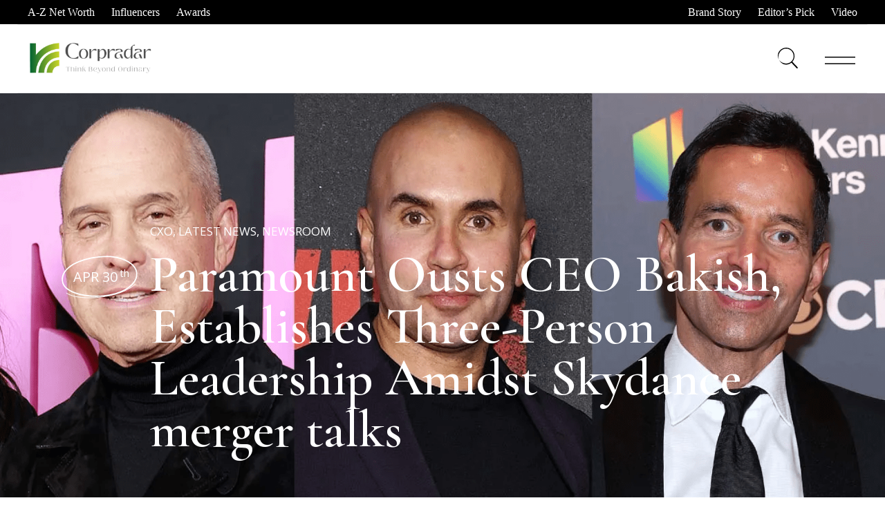

--- FILE ---
content_type: text/html; charset=UTF-8
request_url: https://corpradar.org/paramount-ousts-ceo-bakish-establishes-three-person-leadership-amidst-skydance-merger-talks/
body_size: 23231
content:
<!DOCTYPE html>
<html lang="en" prefix="og: https://ogp.me/ns#">
<head>
	<meta charset="UTF-8">
	<meta name="viewport" content="width=device-width, initial-scale=1, user-scalable=yes">
	<link rel="profile" href="https://gmpg.org/xfn/11">
	
	<!-- Google tag (gtag.js) -->
    <script async src="https://www.googletagmanager.com/gtag/js?id=G-C3ZLN5SC54"></script>
    <script>
	  window.dataLayer = window.dataLayer || [];
	  function gtag(){dataLayer.push(arguments);}
	  gtag('js', new Date());

	  gtag('config', 'G-C3ZLN5SC54');
	</script>
	
	
	
<!-- Search Engine Optimization by Rank Math - https://rankmath.com/ -->
<title>Paramount Ousts CEO Bakish, Establishes Three-Person Leadership Amidst Skydance merger talks &#045; Corpradar</title>
<meta name="description" content="In a move that sent shockwaves through the entertainment industry, Paramount Global announced on Monday the departure of CEO Bob Bakish. This unexpected"/>
<meta name="robots" content="follow, index, max-snippet:-1, max-video-preview:-1, max-image-preview:large"/>
<link rel="canonical" href="https://corpradar.org/paramount-ousts-ceo-bakish-establishes-three-person-leadership-amidst-skydance-merger-talks/" />
<meta property="og:locale" content="en_US" />
<meta property="og:type" content="article" />
<meta property="og:title" content="Paramount Ousts CEO Bakish, Establishes Three-Person Leadership Amidst Skydance merger talks &#045; Corpradar" />
<meta property="og:description" content="In a move that sent shockwaves through the entertainment industry, Paramount Global announced on Monday the departure of CEO Bob Bakish. This unexpected" />
<meta property="og:url" content="https://corpradar.org/paramount-ousts-ceo-bakish-establishes-three-person-leadership-amidst-skydance-merger-talks/" />
<meta property="og:site_name" content="Corpradar" />
<meta property="article:publisher" content="https://www.facebook.com/corpradar" />
<meta property="article:author" content="https://facebook.com/corpradar" />
<meta property="article:tag" content="CEO" />
<meta property="article:tag" content="merger" />
<meta property="article:tag" content="paramount" />
<meta property="article:tag" content="skydance" />
<meta property="article:section" content="CXO" />
<meta property="og:updated_time" content="2024-04-30T06:02:14+00:00" />
<meta property="og:image" content="https://corpradar.org/wp-content/uploads/2024/04/paramount-trio-leadership-min.png" />
<meta property="og:image:secure_url" content="https://corpradar.org/wp-content/uploads/2024/04/paramount-trio-leadership-min.png" />
<meta property="og:image:width" content="1920" />
<meta property="og:image:height" content="1080" />
<meta property="og:image:alt" content="paramount trio leadership" />
<meta property="og:image:type" content="image/png" />
<meta property="article:published_time" content="2024-04-30T06:02:13+00:00" />
<meta property="article:modified_time" content="2024-04-30T06:02:14+00:00" />
<meta name="twitter:card" content="summary_large_image" />
<meta name="twitter:title" content="Paramount Ousts CEO Bakish, Establishes Three-Person Leadership Amidst Skydance merger talks &#045; Corpradar" />
<meta name="twitter:description" content="In a move that sent shockwaves through the entertainment industry, Paramount Global announced on Monday the departure of CEO Bob Bakish. This unexpected" />
<meta name="twitter:image" content="https://corpradar.org/wp-content/uploads/2024/04/paramount-trio-leadership-min.png" />
<meta name="twitter:label1" content="Written by" />
<meta name="twitter:data1" content="Corpradar Newsroom" />
<meta name="twitter:label2" content="Time to read" />
<meta name="twitter:data2" content="3 minutes" />
<script type="application/ld+json" class="rank-math-schema">{"@context":"https://schema.org","@graph":[{"@type":"Organization","@id":"https://corpradar.org/#organization","name":"Corpradar","url":"https://corpradar.org","sameAs":["https://www.facebook.com/corpradar","https://in.linkedin.com/company/corpradar"],"logo":{"@type":"ImageObject","@id":"https://corpradar.org/#logo","url":"https://corpradar.org/wp-content/uploads/2022/04/cropped-corpradar_copy-removebg-preview-1-e1661528096357.png","contentUrl":"https://corpradar.org/wp-content/uploads/2022/04/cropped-corpradar_copy-removebg-preview-1-e1661528096357.png","caption":"Corpradar","inLanguage":"en","width":"205","height":"55"}},{"@type":"WebSite","@id":"https://corpradar.org/#website","url":"https://corpradar.org","name":"Corpradar","publisher":{"@id":"https://corpradar.org/#organization"},"inLanguage":"en"},{"@type":"ImageObject","@id":"https://corpradar.org/wp-content/uploads/2024/04/paramount-trio-leadership-min.png","url":"https://corpradar.org/wp-content/uploads/2024/04/paramount-trio-leadership-min.png","width":"1920","height":"1080","caption":"paramount trio leadership","inLanguage":"en"},{"@type":"WebPage","@id":"https://corpradar.org/paramount-ousts-ceo-bakish-establishes-three-person-leadership-amidst-skydance-merger-talks/#webpage","url":"https://corpradar.org/paramount-ousts-ceo-bakish-establishes-three-person-leadership-amidst-skydance-merger-talks/","name":"Paramount Ousts CEO Bakish, Establishes Three-Person Leadership Amidst Skydance merger talks &#045; Corpradar","datePublished":"2024-04-30T06:02:13+00:00","dateModified":"2024-04-30T06:02:14+00:00","isPartOf":{"@id":"https://corpradar.org/#website"},"primaryImageOfPage":{"@id":"https://corpradar.org/wp-content/uploads/2024/04/paramount-trio-leadership-min.png"},"inLanguage":"en"},{"@type":"Person","@id":"https://corpradar.org/author/corpradar-newsroom/","name":"Corpradar Newsroom","description":"Corpradar is a next-gen digital IR 4.0 corporate media house that combines the power of technology with human capital to bring decisive and insight-driven content on key business affairs. In an absolute sense, we create a space for leading business houses and visionary corporate leaders to chime in with their opinions and thoughts on relevant industry-specific matters that provide a detailed expert perspective for our followers.","url":"https://corpradar.org/author/corpradar-newsroom/","image":{"@type":"ImageObject","@id":"https://secure.gravatar.com/avatar/6cabbcb9861fee969db58869b45f0f280880834316d8a0056a357610c3f9362c?s=96&amp;d=mm&amp;r=g","url":"https://secure.gravatar.com/avatar/6cabbcb9861fee969db58869b45f0f280880834316d8a0056a357610c3f9362c?s=96&amp;d=mm&amp;r=g","caption":"Corpradar Newsroom","inLanguage":"en"},"sameAs":["https://www.corpradar.org","https://facebook.com/corpradar"],"worksFor":{"@id":"https://corpradar.org/#organization"}},{"@type":"Article","headline":"Paramount Ousts CEO Bakish, Establishes Three-Person Leadership Amidst Skydance merger talks &#045; Corpradar","datePublished":"2024-04-30T06:02:13+00:00","dateModified":"2024-04-30T06:02:14+00:00","articleSection":"CXO, Latest News, Newsroom","author":{"@id":"https://corpradar.org/author/corpradar-newsroom/","name":"Corpradar Newsroom"},"publisher":{"@id":"https://corpradar.org/#organization"},"description":"In a move that sent shockwaves through the entertainment industry, Paramount Global announced on Monday the departure of CEO Bob Bakish. This unexpected","name":"Paramount Ousts CEO Bakish, Establishes Three-Person Leadership Amidst Skydance merger talks &#045; Corpradar","@id":"https://corpradar.org/paramount-ousts-ceo-bakish-establishes-three-person-leadership-amidst-skydance-merger-talks/#richSnippet","isPartOf":{"@id":"https://corpradar.org/paramount-ousts-ceo-bakish-establishes-three-person-leadership-amidst-skydance-merger-talks/#webpage"},"image":{"@id":"https://corpradar.org/wp-content/uploads/2024/04/paramount-trio-leadership-min.png"},"inLanguage":"en","mainEntityOfPage":{"@id":"https://corpradar.org/paramount-ousts-ceo-bakish-establishes-three-person-leadership-amidst-skydance-merger-talks/#webpage"}}]}</script>
<!-- /Rank Math WordPress SEO plugin -->

<link rel='dns-prefetch' href='//fonts.googleapis.com' />
<link rel="alternate" type="application/rss+xml" title="Corpradar &raquo; Feed" href="https://corpradar.org/feed/" />
<link rel="alternate" type="application/rss+xml" title="Corpradar &raquo; Comments Feed" href="https://corpradar.org/comments/feed/" />
<link rel="alternate" title="oEmbed (JSON)" type="application/json+oembed" href="https://corpradar.org/wp-json/oembed/1.0/embed?url=https%3A%2F%2Fcorpradar.org%2Fparamount-ousts-ceo-bakish-establishes-three-person-leadership-amidst-skydance-merger-talks%2F" />
<link rel="alternate" title="oEmbed (XML)" type="text/xml+oembed" href="https://corpradar.org/wp-json/oembed/1.0/embed?url=https%3A%2F%2Fcorpradar.org%2Fparamount-ousts-ceo-bakish-establishes-three-person-leadership-amidst-skydance-merger-talks%2F&#038;format=xml" />
<style id='wp-img-auto-sizes-contain-inline-css' type='text/css'>
img:is([sizes=auto i],[sizes^="auto," i]){contain-intrinsic-size:3000px 1500px}
/*# sourceURL=wp-img-auto-sizes-contain-inline-css */
</style>
<link rel='stylesheet' id='dripicons-css' href='https://corpradar.org/wp-content/plugins/elipsa-core/inc/icons/dripicons/assets/css/dripicons.min.css?ver=6.9' type='text/css' media='all' />
<link rel='stylesheet' id='elegant-icons-css' href='https://corpradar.org/wp-content/plugins/elipsa-core/inc/icons/elegant-icons/assets/css/elegant-icons.min.css?ver=6.9' type='text/css' media='all' />
<link rel='stylesheet' id='font-awesome-css' href='https://corpradar.org/wp-content/plugins/elipsa-core/inc/icons/font-awesome/assets/css/all.min.css?ver=6.9' type='text/css' media='all' />
<link rel='stylesheet' id='ionicons-css' href='https://corpradar.org/wp-content/plugins/elipsa-core/inc/icons/ionicons/assets/css/ionicons.min.css?ver=6.9' type='text/css' media='all' />
<link rel='stylesheet' id='linea-icons-css' href='https://corpradar.org/wp-content/plugins/elipsa-core/inc/icons/linea-icons/assets/css/linea-icons.min.css?ver=6.9' type='text/css' media='all' />
<link rel='stylesheet' id='linear-icons-css' href='https://corpradar.org/wp-content/plugins/elipsa-core/inc/icons/linear-icons/assets/css/linear-icons.min.css?ver=6.9' type='text/css' media='all' />
<link rel='stylesheet' id='material-icons-css' href='https://fonts.googleapis.com/icon?family=Material+Icons&#038;ver=6.9' type='text/css' media='all' />
<link rel='stylesheet' id='simple-line-icons-css' href='https://corpradar.org/wp-content/plugins/elipsa-core/inc/icons/simple-line-icons/assets/css/simple-line-icons.min.css?ver=6.9' type='text/css' media='all' />
<style id='wp-emoji-styles-inline-css' type='text/css'>

	img.wp-smiley, img.emoji {
		display: inline !important;
		border: none !important;
		box-shadow: none !important;
		height: 1em !important;
		width: 1em !important;
		margin: 0 0.07em !important;
		vertical-align: -0.1em !important;
		background: none !important;
		padding: 0 !important;
	}
/*# sourceURL=wp-emoji-styles-inline-css */
</style>
<style id='classic-theme-styles-inline-css' type='text/css'>
/*! This file is auto-generated */
.wp-block-button__link{color:#fff;background-color:#32373c;border-radius:9999px;box-shadow:none;text-decoration:none;padding:calc(.667em + 2px) calc(1.333em + 2px);font-size:1.125em}.wp-block-file__button{background:#32373c;color:#fff;text-decoration:none}
/*# sourceURL=/wp-includes/css/classic-themes.min.css */
</style>
<style id='global-styles-inline-css' type='text/css'>
:root{--wp--preset--aspect-ratio--square: 1;--wp--preset--aspect-ratio--4-3: 4/3;--wp--preset--aspect-ratio--3-4: 3/4;--wp--preset--aspect-ratio--3-2: 3/2;--wp--preset--aspect-ratio--2-3: 2/3;--wp--preset--aspect-ratio--16-9: 16/9;--wp--preset--aspect-ratio--9-16: 9/16;--wp--preset--color--black: #000000;--wp--preset--color--cyan-bluish-gray: #abb8c3;--wp--preset--color--white: #ffffff;--wp--preset--color--pale-pink: #f78da7;--wp--preset--color--vivid-red: #cf2e2e;--wp--preset--color--luminous-vivid-orange: #ff6900;--wp--preset--color--luminous-vivid-amber: #fcb900;--wp--preset--color--light-green-cyan: #7bdcb5;--wp--preset--color--vivid-green-cyan: #00d084;--wp--preset--color--pale-cyan-blue: #8ed1fc;--wp--preset--color--vivid-cyan-blue: #0693e3;--wp--preset--color--vivid-purple: #9b51e0;--wp--preset--gradient--vivid-cyan-blue-to-vivid-purple: linear-gradient(135deg,rgb(6,147,227) 0%,rgb(155,81,224) 100%);--wp--preset--gradient--light-green-cyan-to-vivid-green-cyan: linear-gradient(135deg,rgb(122,220,180) 0%,rgb(0,208,130) 100%);--wp--preset--gradient--luminous-vivid-amber-to-luminous-vivid-orange: linear-gradient(135deg,rgb(252,185,0) 0%,rgb(255,105,0) 100%);--wp--preset--gradient--luminous-vivid-orange-to-vivid-red: linear-gradient(135deg,rgb(255,105,0) 0%,rgb(207,46,46) 100%);--wp--preset--gradient--very-light-gray-to-cyan-bluish-gray: linear-gradient(135deg,rgb(238,238,238) 0%,rgb(169,184,195) 100%);--wp--preset--gradient--cool-to-warm-spectrum: linear-gradient(135deg,rgb(74,234,220) 0%,rgb(151,120,209) 20%,rgb(207,42,186) 40%,rgb(238,44,130) 60%,rgb(251,105,98) 80%,rgb(254,248,76) 100%);--wp--preset--gradient--blush-light-purple: linear-gradient(135deg,rgb(255,206,236) 0%,rgb(152,150,240) 100%);--wp--preset--gradient--blush-bordeaux: linear-gradient(135deg,rgb(254,205,165) 0%,rgb(254,45,45) 50%,rgb(107,0,62) 100%);--wp--preset--gradient--luminous-dusk: linear-gradient(135deg,rgb(255,203,112) 0%,rgb(199,81,192) 50%,rgb(65,88,208) 100%);--wp--preset--gradient--pale-ocean: linear-gradient(135deg,rgb(255,245,203) 0%,rgb(182,227,212) 50%,rgb(51,167,181) 100%);--wp--preset--gradient--electric-grass: linear-gradient(135deg,rgb(202,248,128) 0%,rgb(113,206,126) 100%);--wp--preset--gradient--midnight: linear-gradient(135deg,rgb(2,3,129) 0%,rgb(40,116,252) 100%);--wp--preset--font-size--small: 13px;--wp--preset--font-size--medium: 20px;--wp--preset--font-size--large: 36px;--wp--preset--font-size--x-large: 42px;--wp--preset--spacing--20: 0.44rem;--wp--preset--spacing--30: 0.67rem;--wp--preset--spacing--40: 1rem;--wp--preset--spacing--50: 1.5rem;--wp--preset--spacing--60: 2.25rem;--wp--preset--spacing--70: 3.38rem;--wp--preset--spacing--80: 5.06rem;--wp--preset--shadow--natural: 6px 6px 9px rgba(0, 0, 0, 0.2);--wp--preset--shadow--deep: 12px 12px 50px rgba(0, 0, 0, 0.4);--wp--preset--shadow--sharp: 6px 6px 0px rgba(0, 0, 0, 0.2);--wp--preset--shadow--outlined: 6px 6px 0px -3px rgb(255, 255, 255), 6px 6px rgb(0, 0, 0);--wp--preset--shadow--crisp: 6px 6px 0px rgb(0, 0, 0);}:where(.is-layout-flex){gap: 0.5em;}:where(.is-layout-grid){gap: 0.5em;}body .is-layout-flex{display: flex;}.is-layout-flex{flex-wrap: wrap;align-items: center;}.is-layout-flex > :is(*, div){margin: 0;}body .is-layout-grid{display: grid;}.is-layout-grid > :is(*, div){margin: 0;}:where(.wp-block-columns.is-layout-flex){gap: 2em;}:where(.wp-block-columns.is-layout-grid){gap: 2em;}:where(.wp-block-post-template.is-layout-flex){gap: 1.25em;}:where(.wp-block-post-template.is-layout-grid){gap: 1.25em;}.has-black-color{color: var(--wp--preset--color--black) !important;}.has-cyan-bluish-gray-color{color: var(--wp--preset--color--cyan-bluish-gray) !important;}.has-white-color{color: var(--wp--preset--color--white) !important;}.has-pale-pink-color{color: var(--wp--preset--color--pale-pink) !important;}.has-vivid-red-color{color: var(--wp--preset--color--vivid-red) !important;}.has-luminous-vivid-orange-color{color: var(--wp--preset--color--luminous-vivid-orange) !important;}.has-luminous-vivid-amber-color{color: var(--wp--preset--color--luminous-vivid-amber) !important;}.has-light-green-cyan-color{color: var(--wp--preset--color--light-green-cyan) !important;}.has-vivid-green-cyan-color{color: var(--wp--preset--color--vivid-green-cyan) !important;}.has-pale-cyan-blue-color{color: var(--wp--preset--color--pale-cyan-blue) !important;}.has-vivid-cyan-blue-color{color: var(--wp--preset--color--vivid-cyan-blue) !important;}.has-vivid-purple-color{color: var(--wp--preset--color--vivid-purple) !important;}.has-black-background-color{background-color: var(--wp--preset--color--black) !important;}.has-cyan-bluish-gray-background-color{background-color: var(--wp--preset--color--cyan-bluish-gray) !important;}.has-white-background-color{background-color: var(--wp--preset--color--white) !important;}.has-pale-pink-background-color{background-color: var(--wp--preset--color--pale-pink) !important;}.has-vivid-red-background-color{background-color: var(--wp--preset--color--vivid-red) !important;}.has-luminous-vivid-orange-background-color{background-color: var(--wp--preset--color--luminous-vivid-orange) !important;}.has-luminous-vivid-amber-background-color{background-color: var(--wp--preset--color--luminous-vivid-amber) !important;}.has-light-green-cyan-background-color{background-color: var(--wp--preset--color--light-green-cyan) !important;}.has-vivid-green-cyan-background-color{background-color: var(--wp--preset--color--vivid-green-cyan) !important;}.has-pale-cyan-blue-background-color{background-color: var(--wp--preset--color--pale-cyan-blue) !important;}.has-vivid-cyan-blue-background-color{background-color: var(--wp--preset--color--vivid-cyan-blue) !important;}.has-vivid-purple-background-color{background-color: var(--wp--preset--color--vivid-purple) !important;}.has-black-border-color{border-color: var(--wp--preset--color--black) !important;}.has-cyan-bluish-gray-border-color{border-color: var(--wp--preset--color--cyan-bluish-gray) !important;}.has-white-border-color{border-color: var(--wp--preset--color--white) !important;}.has-pale-pink-border-color{border-color: var(--wp--preset--color--pale-pink) !important;}.has-vivid-red-border-color{border-color: var(--wp--preset--color--vivid-red) !important;}.has-luminous-vivid-orange-border-color{border-color: var(--wp--preset--color--luminous-vivid-orange) !important;}.has-luminous-vivid-amber-border-color{border-color: var(--wp--preset--color--luminous-vivid-amber) !important;}.has-light-green-cyan-border-color{border-color: var(--wp--preset--color--light-green-cyan) !important;}.has-vivid-green-cyan-border-color{border-color: var(--wp--preset--color--vivid-green-cyan) !important;}.has-pale-cyan-blue-border-color{border-color: var(--wp--preset--color--pale-cyan-blue) !important;}.has-vivid-cyan-blue-border-color{border-color: var(--wp--preset--color--vivid-cyan-blue) !important;}.has-vivid-purple-border-color{border-color: var(--wp--preset--color--vivid-purple) !important;}.has-vivid-cyan-blue-to-vivid-purple-gradient-background{background: var(--wp--preset--gradient--vivid-cyan-blue-to-vivid-purple) !important;}.has-light-green-cyan-to-vivid-green-cyan-gradient-background{background: var(--wp--preset--gradient--light-green-cyan-to-vivid-green-cyan) !important;}.has-luminous-vivid-amber-to-luminous-vivid-orange-gradient-background{background: var(--wp--preset--gradient--luminous-vivid-amber-to-luminous-vivid-orange) !important;}.has-luminous-vivid-orange-to-vivid-red-gradient-background{background: var(--wp--preset--gradient--luminous-vivid-orange-to-vivid-red) !important;}.has-very-light-gray-to-cyan-bluish-gray-gradient-background{background: var(--wp--preset--gradient--very-light-gray-to-cyan-bluish-gray) !important;}.has-cool-to-warm-spectrum-gradient-background{background: var(--wp--preset--gradient--cool-to-warm-spectrum) !important;}.has-blush-light-purple-gradient-background{background: var(--wp--preset--gradient--blush-light-purple) !important;}.has-blush-bordeaux-gradient-background{background: var(--wp--preset--gradient--blush-bordeaux) !important;}.has-luminous-dusk-gradient-background{background: var(--wp--preset--gradient--luminous-dusk) !important;}.has-pale-ocean-gradient-background{background: var(--wp--preset--gradient--pale-ocean) !important;}.has-electric-grass-gradient-background{background: var(--wp--preset--gradient--electric-grass) !important;}.has-midnight-gradient-background{background: var(--wp--preset--gradient--midnight) !important;}.has-small-font-size{font-size: var(--wp--preset--font-size--small) !important;}.has-medium-font-size{font-size: var(--wp--preset--font-size--medium) !important;}.has-large-font-size{font-size: var(--wp--preset--font-size--large) !important;}.has-x-large-font-size{font-size: var(--wp--preset--font-size--x-large) !important;}
:where(.wp-block-post-template.is-layout-flex){gap: 1.25em;}:where(.wp-block-post-template.is-layout-grid){gap: 1.25em;}
:where(.wp-block-term-template.is-layout-flex){gap: 1.25em;}:where(.wp-block-term-template.is-layout-grid){gap: 1.25em;}
:where(.wp-block-columns.is-layout-flex){gap: 2em;}:where(.wp-block-columns.is-layout-grid){gap: 2em;}
:root :where(.wp-block-pullquote){font-size: 1.5em;line-height: 1.6;}
/*# sourceURL=global-styles-inline-css */
</style>
<link rel='stylesheet' id='contact-form-7-css' href='https://corpradar.org/wp-content/plugins/contact-form-7/includes/css/styles.css?ver=6.1.4' type='text/css' media='all' />
<link rel='stylesheet' id='rs-plugin-settings-css' href='https://corpradar.org/wp-content/plugins/revslider/public/assets/css/rs6.css?ver=6.4.8' type='text/css' media='all' />
<style id='rs-plugin-settings-inline-css' type='text/css'>
#rs-demo-id {}
/*# sourceURL=rs-plugin-settings-inline-css */
</style>
<link rel='stylesheet' id='select2-css' href='https://corpradar.org/wp-content/plugins/qode-framework/inc/common/assets/plugins/select2/select2.min.css?ver=6.9' type='text/css' media='all' />
<link rel='stylesheet' id='elipsa-core-dashboard-style-css' href='https://corpradar.org/wp-content/plugins/elipsa-core/inc/core-dashboard/assets/css/core-dashboard.min.css?ver=6.9' type='text/css' media='all' />
<link rel='stylesheet' id='perfect-scrollbar-css' href='https://corpradar.org/wp-content/plugins/elipsa-core/assets/plugins/perfect-scrollbar/perfect-scrollbar.css?ver=6.9' type='text/css' media='all' />
<link rel='stylesheet' id='swiper-css' href='https://corpradar.org/wp-content/plugins/elementor/assets/lib/swiper/v8/css/swiper.min.css?ver=8.4.5' type='text/css' media='all' />
<link rel='stylesheet' id='elipsa-main-css' href='https://corpradar.org/wp-content/themes/elipsa/assets/css/main.min.css?ver=6.9' type='text/css' media='all' />
<link rel='stylesheet' id='elipsa-core-style-css' href='https://corpradar.org/wp-content/plugins/elipsa-core/assets/css/elipsa-core.min.css?ver=6.9' type='text/css' media='all' />
<link rel='stylesheet' id='magnific-popup-css' href='https://corpradar.org/wp-content/themes/elipsa/assets/plugins/magnific-popup/magnific-popup.css?ver=6.9' type='text/css' media='all' />
<link rel='stylesheet' id='elipsa-google-fonts-css' href='https://fonts.googleapis.com/css?family=Cormorant+Garamond%3A300%2C400%2C500%2C600%2C600i%2C700%7COpen+Sans%3A300%2C400%2C500%2C600%2C600i%2C700%7CBebas+Neue%3A300%2C400%2C500%2C600%2C600i%2C700&#038;subset=latin-ext&#038;ver=1.0.0' type='text/css' media='all' />
<link rel='stylesheet' id='elipsa-style-css' href='https://corpradar.org/wp-content/themes/elipsa/style.css?ver=6.9' type='text/css' media='all' />
<style id='elipsa-style-inline-css' type='text/css'>
.qodef-blog--info-on-image #qodef-media { background-image: url(https://corpradar.org/wp-content/uploads/2024/04/paramount-trio-leadership-min.png);}#qodef-page-footer-top-area { background-color: #000000;}#qodef-page-footer-top-area-inner { border-top-color: #363636;border-top-width: 1px;}#qodef-page-footer-bottom-area { background-color: #000000;}#qodef-page-footer-bottom-area-inner { border-top-color: #363636;border-top-width: 1px;border-top-style: solid;}#qodef-page-inner { padding: 90px 0 130px 0px;}#qodef-top-area { background-color: #000000;}.qodef-header-navigation> ul > li > a { color: #ffffff;font-family: "Georgia";font-size: 12px;}.qodef-header-navigation> ul > li > a:hover { color: #ffffff;}.qodef-header-navigation> ul > li.current-menu-ancestor > a, .qodef-header-navigation> ul > li.current-menu-item > a { color: #ffffff;}.qodef-header-navigation > ul > li.qodef-menu-item--narrow .qodef-drop-down-second ul li a { color: #ffffff;font-family: "Georgia";font-size: 12px;}.qodef-header-navigation > ul > li.qodef-menu-item--narrow .qodef-drop-down-second ul li:hover > a { color: #ffffff;}.qodef-header-navigation > ul > li.qodef-menu-item--narrow .qodef-drop-down-second ul li.current-menu-ancestor > a, .qodef-header-navigation > ul > li.qodef-menu-item--narrow .qodef-drop-down-second ul li.current-menu-item > a { color: #ffffff;}.qodef-header-navigation > ul > li.qodef-menu-item--wide .qodef-drop-down-second-inner > ul > li > a { color: #ffffff;font-family: "Georgia";font-size: 12px;}.qodef-header-navigation > ul > li.qodef-menu-item--wide .qodef-drop-down-second-inner > ul > li > a:hover { color: #ffffff;}.qodef-header-navigation > ul > li.qodef-menu-item--wide .qodef-drop-down-second-inner > ul > li.current-menu-ancestor > a, .qodef-header-navigation > ul > li.qodef-menu-item--wide .qodef-drop-down-second-inner > ul > li.current-menu-item > a { color: #ffffff;}.qodef-header-navigation > ul > li.qodef-menu-item--wide .qodef-drop-down-second ul li ul li a { color: #ffffff;font-family: "Georgia";font-size: 12px;}.qodef-header-navigation > ul > li.qodef-menu-item--wide .qodef-drop-down-second ul li ul li:hover > a { color: #ffffff;}.qodef-header-navigation > ul > li.qodef-menu-item--wide .qodef-drop-down-second ul li ul li.current-menu-ancestor > a, .qodef-header-navigation > ul > li.qodef-menu-item--wide .qodef-drop-down-second ul li ul li.current-menu-item > a { color: #ffffff;}#qodef-side-area { background-color: #000000;width: 350px;right: -350px;}.qodef-header--standard #qodef-page-header { background-color: #ffffff;}
/*# sourceURL=elipsa-style-inline-css */
</style>
<link rel='stylesheet' id='elipsa-core-elementor-css' href='https://corpradar.org/wp-content/plugins/elipsa-core/inc/plugins/elementor/assets/css/elementor.min.css?ver=6.9' type='text/css' media='all' />
<link rel='stylesheet' id='elementor-icons-css' href='https://corpradar.org/wp-content/plugins/elementor/assets/lib/eicons/css/elementor-icons.min.css?ver=5.46.0' type='text/css' media='all' />
<link rel='stylesheet' id='elementor-frontend-css' href='https://corpradar.org/wp-content/plugins/elementor/assets/css/frontend.min.css?ver=3.34.4' type='text/css' media='all' />
<link rel='stylesheet' id='elementor-post-5-css' href='https://corpradar.org/wp-content/uploads/elementor/css/post-5.css?ver=1769692309' type='text/css' media='all' />
<link rel='stylesheet' id='widget-image-css' href='https://corpradar.org/wp-content/plugins/elementor/assets/css/widget-image.min.css?ver=3.34.4' type='text/css' media='all' />
<link rel='stylesheet' id='elementor-post-31425-css' href='https://corpradar.org/wp-content/uploads/elementor/css/post-31425.css?ver=1769699835' type='text/css' media='all' />
<link rel='stylesheet' id='gridmaster-frontend-css' href='https://corpradar.org/wp-content/plugins/ajax-filter-posts/assets/css/frontend.min.css?ver=3.4.17' type='text/css' media='all' />
<link rel='stylesheet' id='elementor-gf-local-roboto-css' href='https://corpradar.org/wp-content/uploads/elementor/google-fonts/css/roboto.css?ver=1742242704' type='text/css' media='all' />
<link rel='stylesheet' id='elementor-gf-local-robotoslab-css' href='https://corpradar.org/wp-content/uploads/elementor/google-fonts/css/robotoslab.css?ver=1742242705' type='text/css' media='all' />
<script type="text/javascript" src="https://corpradar.org/wp-includes/js/jquery/jquery.min.js?ver=3.7.1" id="jquery-core-js"></script>
<script type="text/javascript" src="https://corpradar.org/wp-includes/js/jquery/jquery-migrate.min.js?ver=3.4.1" id="jquery-migrate-js"></script>
<script type="text/javascript" src="https://corpradar.org/wp-content/plugins/revslider/public/assets/js/rbtools.min.js?ver=6.4.5" id="tp-tools-js"></script>
<script type="text/javascript" src="https://corpradar.org/wp-content/plugins/revslider/public/assets/js/rs6.min.js?ver=6.4.8" id="revmin-js"></script>
<link rel="https://api.w.org/" href="https://corpradar.org/wp-json/" /><link rel="alternate" title="JSON" type="application/json" href="https://corpradar.org/wp-json/wp/v2/posts/31425" /><link rel="EditURI" type="application/rsd+xml" title="RSD" href="https://corpradar.org/xmlrpc.php?rsd" />
<meta name="generator" content="WordPress 6.9" />
<link rel='shortlink' href='https://corpradar.org/?p=31425' />
			<style>
				.e-con.e-parent:nth-of-type(n+4):not(.e-lazyloaded):not(.e-no-lazyload),
				.e-con.e-parent:nth-of-type(n+4):not(.e-lazyloaded):not(.e-no-lazyload) * {
					background-image: none !important;
				}
				@media screen and (max-height: 1024px) {
					.e-con.e-parent:nth-of-type(n+3):not(.e-lazyloaded):not(.e-no-lazyload),
					.e-con.e-parent:nth-of-type(n+3):not(.e-lazyloaded):not(.e-no-lazyload) * {
						background-image: none !important;
					}
				}
				@media screen and (max-height: 640px) {
					.e-con.e-parent:nth-of-type(n+2):not(.e-lazyloaded):not(.e-no-lazyload),
					.e-con.e-parent:nth-of-type(n+2):not(.e-lazyloaded):not(.e-no-lazyload) * {
						background-image: none !important;
					}
				}
			</style>
			<meta name="generator" content="Powered by Slider Revolution 6.4.8 - responsive, Mobile-Friendly Slider Plugin for WordPress with comfortable drag and drop interface." />
<link rel="icon" href="https://corpradar.org/wp-content/uploads/2022/07/cropped-240731666_163242572584868_3328872889487805973_n-32x32.png" sizes="32x32" />
<link rel="icon" href="https://corpradar.org/wp-content/uploads/2022/07/cropped-240731666_163242572584868_3328872889487805973_n-192x192.png" sizes="192x192" />
<link rel="apple-touch-icon" href="https://corpradar.org/wp-content/uploads/2022/07/cropped-240731666_163242572584868_3328872889487805973_n-180x180.png" />
<meta name="msapplication-TileImage" content="https://corpradar.org/wp-content/uploads/2022/07/cropped-240731666_163242572584868_3328872889487805973_n-270x270.png" />
<script type="text/javascript">function setREVStartSize(e){
			//window.requestAnimationFrame(function() {				 
				window.RSIW = window.RSIW===undefined ? window.innerWidth : window.RSIW;	
				window.RSIH = window.RSIH===undefined ? window.innerHeight : window.RSIH;	
				try {								
					var pw = document.getElementById(e.c).parentNode.offsetWidth,
						newh;
					pw = pw===0 || isNaN(pw) ? window.RSIW : pw;
					e.tabw = e.tabw===undefined ? 0 : parseInt(e.tabw);
					e.thumbw = e.thumbw===undefined ? 0 : parseInt(e.thumbw);
					e.tabh = e.tabh===undefined ? 0 : parseInt(e.tabh);
					e.thumbh = e.thumbh===undefined ? 0 : parseInt(e.thumbh);
					e.tabhide = e.tabhide===undefined ? 0 : parseInt(e.tabhide);
					e.thumbhide = e.thumbhide===undefined ? 0 : parseInt(e.thumbhide);
					e.mh = e.mh===undefined || e.mh=="" || e.mh==="auto" ? 0 : parseInt(e.mh,0);		
					if(e.layout==="fullscreen" || e.l==="fullscreen") 						
						newh = Math.max(e.mh,window.RSIH);					
					else{					
						e.gw = Array.isArray(e.gw) ? e.gw : [e.gw];
						for (var i in e.rl) if (e.gw[i]===undefined || e.gw[i]===0) e.gw[i] = e.gw[i-1];					
						e.gh = e.el===undefined || e.el==="" || (Array.isArray(e.el) && e.el.length==0)? e.gh : e.el;
						e.gh = Array.isArray(e.gh) ? e.gh : [e.gh];
						for (var i in e.rl) if (e.gh[i]===undefined || e.gh[i]===0) e.gh[i] = e.gh[i-1];
											
						var nl = new Array(e.rl.length),
							ix = 0,						
							sl;					
						e.tabw = e.tabhide>=pw ? 0 : e.tabw;
						e.thumbw = e.thumbhide>=pw ? 0 : e.thumbw;
						e.tabh = e.tabhide>=pw ? 0 : e.tabh;
						e.thumbh = e.thumbhide>=pw ? 0 : e.thumbh;					
						for (var i in e.rl) nl[i] = e.rl[i]<window.RSIW ? 0 : e.rl[i];
						sl = nl[0];									
						for (var i in nl) if (sl>nl[i] && nl[i]>0) { sl = nl[i]; ix=i;}															
						var m = pw>(e.gw[ix]+e.tabw+e.thumbw) ? 1 : (pw-(e.tabw+e.thumbw)) / (e.gw[ix]);					
						newh =  (e.gh[ix] * m) + (e.tabh + e.thumbh);
					}				
					if(window.rs_init_css===undefined) window.rs_init_css = document.head.appendChild(document.createElement("style"));					
					document.getElementById(e.c).height = newh+"px";
					window.rs_init_css.innerHTML += "#"+e.c+"_wrapper { height: "+newh+"px }";				
				} catch(e){
					console.log("Failure at Presize of Slider:" + e)
				}					   
			//});
		  };</script>
		<style type="text/css" id="wp-custom-css">
			#qodef-top-area .widget {
    margin: 0 0 0;
    color: #fff;
	  font-family: Georgia;
}

#qodef-page-footer-top-area {
    background-color: #000;
    background-position: center;
    background-repeat: no-repeat;
    background-size: cover;
    padding: 110px 0 104px;
	font-family: Georgia;
}

#qodef-page-footer-bottom-area {
    background-color: #000;
    padding: 16px 0 26px 0;
	font-family: Georgia;
}

.qodef-blog .qodef-blog-item .qodef-e-info-item:true(.qodef-e-info-date) {
    font-size: 10px;
}

#qodef-side-area .widget a {
    color: #fff;
}

#qodef-side-area-close {
    color: #fff;
}

#qodef-side-area {
	padding: 73px 35px 35px;
}

.author-profile-card {
    background: #fff;
    padding: 20px;
    margin-bottom: 20px;
	box-shadow: 0 4px 8px 0 rgba(0, 0, 0, 0.2), 0 6px 20px 0 rgba(0, 0, 0, 0.19);
	color: #000;	
}
.author-photo {
    float: left;
    text-align: left;
    padding: 30px;
	  width: 150px;
	  height: 150px;
}

.author_bio_section{
background-color: #fff;
padding: 14px;
}
 
.author_name{
font-size:16px;
font-weight: bold;
}
 
.author_details img {
border-radius: 50%;
float: left;
margin: 0 10px 10px 0;
text-align: justify;
}

.ekit-wid-con li, .ekit-wid-con ul {
    /* margin: 0; */
    /* padding: 0; */
    margin-left: auto;
    margin-right: auto;
    border-radius: 3px;
    margin-bottom: 20px;
    padding: 8px 8px 8px 8px;
    position: relative;
	  display: block;
	  list-style-type: none;
}

.ekit-wid-con img {
    -webkit-user-select: none;
    -moz-user-select: none;
    -o-user-select: none;
    -ms-user-select: none;
    user-select: none;
    position: relative;
    height: 175px;
    width: 175px;
    border-radius: 20px;
    overflow: hidden;
    margin-left: 1px;
    background-size: cover;
    background-position: 50%;
}

.qodef-h2, h2 {
	font-size: 24px;
}

.asr-filter-div .asr_texonomy {
    background: #fff;
    margin: 10px;
    border: 1px solid #7ed500;
	  color: #000;
}

.asr-filter-div ul li:hover {
	background-color: #7ed500;
	color: #fff;
}

#qodef-page-content.qodef-layout--template .qodef-page-content-section.qodef-col--12 {
    margin: 0px 0 50px 0px;
}xosotin chelseathông tin chuyển nhượngcâu lạc bộ bóng đá arsenalbóng đá atalantabundesligacầu thủ haalandUEFAevertonxosofutebol ao vivofutemaxmulticanaisonbethttps://bsport.fithttps://onbet88.ooohttps://i9bet.bizhttps://hi88.ooohttps://okvip.athttps://f8bet.athttps://fb88.cashhttps://vn88.cashhttps://shbet.atbóng đá world cupbóng đá inter milantin juventusbenzemala ligaclb leicester cityMUman citymessi lionelsalahnapolineymarpsgronaldoserie atottenhamvalenciaAS ROMALeverkusenac milanmbappenapolinewcastleaston villaliverpoolfa cupreal madridpremier leagueAjaxbao bong da247EPLbarcelonabournemouthaff cupasean footballbên lề sân cỏbáo bóng đá mớibóng đá cúp thế giớitin bóng đá ViệtUEFAbáo bóng đá việt namHuyền thoại bóng đágiải ngoại hạng anhSeagametap chi bong da the gioitin bong da lutrận đấu hôm nayviệt nam bóng đátin nong bong daBóng đá nữthể thao 7m24h bóng đábóng đá hôm naythe thao ngoai hang anhtin nhanh bóng đáphòng thay đồ bóng đábóng đá phủikèo nhà cái onbetbóng đá lu 2thông tin phòng thay đồthe thao vuaapp đánh lô đềdudoanxosoxổ số giải đặc biệthôm nay xổ sốkèo đẹp hôm nayketquaxosokq xskqxsmnsoi cầu ba miềnsoi cau thong kesxkt hôm naythế giới xổ sốxổ số 24hxo.soxoso3mienxo so ba mienxoso dac bietxosodientoanxổ số dự đoánvé số chiều xổxoso ket quaxosokienthietxoso kq hôm nayxoso ktxổ số megaxổ số mới nhất hôm nayxoso truc tiepxoso ViệtSX3MIENxs dự đoánxs mien bac hom nayxs miên namxsmientrungxsmn thu 7con số may mắn hôm nayKQXS 3 miền Bắc Trung Nam Nhanhdự đoán xổ số 3 miềndò vé sốdu doan xo so hom nayket qua xo xoket qua xo so.vntrúng thưởng xo sokq xoso trực tiếpket qua xskqxs 247số miền nams0x0 mienbacxosobamien hôm naysố đẹp hôm naysố đẹp trực tuyếnnuôi số đẹpxo so hom quaxoso ketquaxstruc tiep hom nayxổ số kiến thiết trực tiếpxổ số kq hôm nayso xo kq trực tuyenkết quả xổ số miền bắc trực tiếpxo so miền namxổ số miền nam trực tiếptrực tiếp xổ số hôm nayket wa xsKQ XOSOxoso onlinexo so truc tiep hom nayxsttso mien bac trong ngàyKQXS3Msố so mien bacdu doan xo so onlinedu doan cau loxổ số kenokqxs vnKQXOSOKQXS hôm naytrực tiếp kết quả xổ số ba miềncap lo dep nhat hom naysoi cầu chuẩn hôm nayso ket qua xo soXem kết quả xổ số nhanh nhấtSX3MIENXSMB chủ nhậtKQXSMNkết quả mở giải trực tuyếnGiờ vàng chốt số OnlineĐánh Đề Con Gìdò số miền namdò vé số hôm nayso mo so debach thủ lô đẹp nhất hôm naycầu đề hôm naykết quả xổ số kiến thiết toàn quốccau dep 88xsmb rong bach kimket qua xs 2023dự đoán xổ số hàng ngàyBạch thủ đề miền BắcSoi Cầu MB thần tàisoi cau vip 247soi cầu tốtsoi cầu miễn phísoi cau mb vipxsmb hom nayxs vietlottxsmn hôm naycầu lô đẹpthống kê lô kép xổ số miền Bắcquay thử xsmnxổ số thần tàiQuay thử XSMTxổ số chiều nayxo so mien nam hom nayweb đánh lô đề trực tuyến uy tínKQXS hôm nayxsmb ngày hôm nayXSMT chủ nhậtxổ số Power 6/55KQXS A trúng roycao thủ chốt sốbảng xổ số đặc biệtsoi cầu 247 vipsoi cầu wap 666Soi cầu miễn phí 888 VIPSoi Cau Chuan MBđộc thủ desố miền bắcthần tài cho sốKết quả xổ số thần tàiXem trực tiếp xổ sốXIN SỐ THẦN TÀI THỔ ĐỊACầu lô số đẹplô đẹp vip 24hsoi cầu miễn phí 888xổ số kiến thiết chiều nayXSMN thứ 7 hàng tuầnKết quả Xổ số Hồ Chí Minhnhà cái xổ số Việt NamXổ Số Đại PhátXổ số mới nhất Hôm Nayso xo mb hom nayxxmb88quay thu mbXo so Minh ChinhXS Minh Ngọc trực tiếp hôm nayXSMN 88XSTDxs than taixổ số UY TIN NHẤTxs vietlott 88SOI CẦU SIÊU CHUẨNSoiCauVietlô đẹp hôm nay vipket qua so xo hom naykqxsmb 30 ngàydự đoán xổ số 3 miềnSoi cầu 3 càng chuẩn xácbạch thủ lônuoi lo chuanbắt lô chuẩn theo ngàykq xo-solô 3 càngnuôi lô đề siêu vipcầu Lô Xiên XSMBđề về bao nhiêuSoi cầu x3xổ số kiến thiết ngày hôm nayquay thử xsmttruc tiep kết quả sxmntrực tiếp miền bắckết quả xổ số chấm vnbảng xs đặc biệt năm 2023soi cau xsmbxổ số hà nội hôm naysxmtxsmt hôm nayxs truc tiep mbketqua xo so onlinekqxs onlinexo số hôm nayXS3MTin xs hôm nayxsmn thu2XSMN hom nayxổ số miền bắc trực tiếp hôm naySO XOxsmbsxmn hôm nay188betlink188 xo sosoi cầu vip 88lô tô việtsoi lô việtXS247xs ba miềnchốt lô đẹp nhất hôm naychốt số xsmbCHƠI LÔ TÔsoi cau mn hom naychốt lô chuẩndu doan sxmtdự đoán xổ số onlinerồng bạch kim chốt 3 càng miễn phí hôm naythống kê lô gan miền bắcdàn đề lôCầu Kèo Đặc Biệtchốt cầu may mắnkết quả xổ số miền bắc hômSoi cầu vàng 777thẻ bài onlinedu doan mn 888soi cầu miền nam vipsoi cầu mt vipdàn de hôm nay7 cao thủ chốt sốsoi cau mien phi 7777 cao thủ chốt số nức tiếng3 càng miền bắcrồng bạch kim 777dàn de bất bạion newsddxsmn188betw88w88789bettf88sin88suvipsunwintf88five8812betsv88vn88Top 10 nhà cái uy tí[base64]à cái uy tí[base64] cầunổ hũbắn cáđá gàđá gàgame bàicasinosoi cầuxóc đĩagame bàigiải mã giấc mơbầu cuaslot gamecasinonổ hủdàn đềBắn cácasinodàn đềnổ hũtài xỉuslot gamecasinobắn cáđá gàgame bàithể thaogame bàisoi cầukqsssoi cầucờ tướngbắn cágame bàixóc đĩaAG百家乐AG百家乐AG真人AG真人爱游戏华体会华体会im体育kok体育开云体育开云体育开云体育乐鱼体育乐鱼体育欧宝体育ob体育亚博体育亚博体育亚博体育亚博体育亚博体育亚博体育开云体育开云体育棋牌棋牌沙巴体育买球平台新葡京娱乐开云体育mu88qh88xosotin chelseathông tin chuyển nhượngcâu lạc bộ bóng đá arsenalbóng đá atalantabundesligacầu thủ haalandUEFAevertonxosofutebol ao vivofutemaxmulticanaisonbethttps://bsport.fithttps://onbet88.ooohttps://i9bet.bizhttps://hi88.ooohttps://okvip.athttps://f8bet.athttps://fb88.cashhttps://vn88.cashhttps://shbet.atbóng đá world cupbóng đá inter milantin juventusbenzemala ligaclb leicester cityMUman citymessi lionelsalahnapolineymarpsgronaldoserie atottenhamvalenciaAS ROMALeverkusenac milanmbappenapolinewcastleaston villaliverpoolfa cupreal madridpremier leagueAjaxbao bong da247EPLbarcelonabournemouthaff cupasean footballbên lề sân cỏbáo bóng đá mớibóng đá cúp thế giớitin bóng đá ViệtUEFAbáo bóng đá việt namHuyền thoại bóng đágiải ngoại hạng anhSeagametap chi bong da the gioitin bong da lutrận đấu hôm nayviệt nam bóng đátin nong bong daBóng đá nữthể thao 7m24h bóng đábóng đá hôm naythe thao ngoai hang anhtin nhanh bóng đáphòng thay đồ bóng đábóng đá phủikèo nhà cái onbetbóng đá lu 2thông tin phòng thay đồthe thao vuaapp đánh lô đềdudoanxosoxổ số giải đặc biệthôm nay xổ sốkèo đẹp hôm nayketquaxosokq xskqxsmnsoi cầu ba miềnsoi cau thong kesxkt hôm naythế giới xổ sốxổ số 24hxo.soxoso3mienxo so ba mienxoso dac bietxosodientoanxổ số dự đoánvé số chiều xổxoso ket quaxosokienthietxoso kq hôm nayxoso ktxổ số megaxổ số mới nhất hôm nayxoso truc tiepxoso ViệtSX3MIENxs dự đoánxs mien bac hom nayxs miên namxsmientrungxsmn thu 7con số may mắn hôm nayKQXS 3 miền Bắc Trung Nam Nhanhdự đoán xổ số 3 miềndò vé sốdu doan xo so hom nayket qua xo xoket qua xo so.vntrúng thưởng xo sokq xoso trực tiếpket qua xskqxs 247số miền nams0x0 mienbacxosobamien hôm naysố đẹp hôm naysố đẹp trực tuyếnnuôi số đẹpxo so hom quaxoso ketquaxstruc tiep hom nayxổ số kiến thiết trực tiếpxổ số kq hôm nayso xo kq trực tuyenkết quả xổ số miền bắc trực tiếpxo so miền namxổ số miền nam trực tiếptrực tiếp xổ số hôm nayket wa xsKQ XOSOxoso onlinexo so truc tiep hom nayxsttso mien bac trong ngàyKQXS3Msố so mien bacdu doan xo so onlinedu doan cau loxổ số kenokqxs vnKQXOSOKQXS hôm naytrực tiếp kết quả xổ số ba miềncap lo dep nhat hom naysoi cầu chuẩn hôm nayso ket qua xo soXem kết quả xổ số nhanh nhấtSX3MIENXSMB chủ nhậtKQXSMNkết quả mở giải trực tuyếnGiờ vàng chốt số OnlineĐánh Đề Con Gìdò số miền namdò vé số hôm nayso mo so debach thủ lô đẹp nhất hôm naycầu đề hôm naykết quả xổ số kiến thiết toàn quốccau dep 88xsmb rong bach kimket qua xs 2023dự đoán xổ số hàng ngàyBạch thủ đề miền BắcSoi Cầu MB thần tàisoi cau vip 247soi cầu tốtsoi cầu miễn phísoi cau mb vipxsmb hom nayxs vietlottxsmn hôm naycầu lô đẹpthống kê lô kép xổ số miền Bắcquay thử xsmnxổ số thần tàiQuay thử XSMTxổ số chiều nayxo so mien nam hom nayweb đánh lô đề trực tuyến uy tínKQXS hôm nayxsmb ngày hôm nayXSMT chủ nhậtxổ số Power 6/55KQXS A trúng roycao thủ chốt sốbảng xổ số đặc biệtsoi cầu 247 vipsoi cầu wap 666Soi cầu miễn phí 888 VIPSoi Cau Chuan MBđộc thủ desố miền bắcthần tài cho sốKết quả xổ số thần tàiXem trực tiếp xổ sốXIN SỐ THẦN TÀI THỔ ĐỊACầu lô số đẹplô đẹp vip 24hsoi cầu miễn phí 888xổ số kiến thiết chiều nayXSMN thứ 7 hàng tuầnKết quả Xổ số Hồ Chí Minhnhà cái xổ số Việt NamXổ Số Đại PhátXổ số mới nhất Hôm Nayso xo mb hom nayxxmb88quay thu mbXo so Minh ChinhXS Minh Ngọc trực tiếp hôm nayXSMN 88XSTDxs than taixổ số UY TIN NHẤTxs vietlott 88SOI CẦU SIÊU CHUẨNSoiCauVietlô đẹp hôm nay vipket qua so xo hom naykqxsmb 30 ngàydự đoán xổ số 3 miềnSoi cầu 3 càng chuẩn xácbạch thủ lônuoi lo chuanbắt lô chuẩn theo ngàykq xo-solô 3 càngnuôi lô đề siêu vipcầu Lô Xiên XSMBđề về bao nhiêuSoi cầu x3xổ số kiến thiết ngày hôm nayquay thử xsmttruc tiep kết quả sxmntrực tiếp miền bắckết quả xổ số chấm vnbảng xs đặc biệt năm 2023soi cau xsmbxổ số hà nội hôm naysxmtxsmt hôm nayxs truc tiep mbketqua xo so onlinekqxs onlinexo số hôm nayXS3MTin xs hôm nayxsmn thu2XSMN hom nayxổ số miền bắc trực tiếp hôm naySO XOxsmbsxmn hôm nay188betlink188 xo sosoi cầu vip 88lô tô việtsoi lô việtXS247xs ba miềnchốt lô đẹp nhất hôm naychốt số xsmbCHƠI LÔ TÔsoi cau mn hom naychốt lô chuẩndu doan sxmtdự đoán xổ số onlinerồng bạch kim chốt 3 càng miễn phí hôm naythống kê lô gan miền bắcdàn đề lôCầu Kèo Đặc Biệtchốt cầu may mắnkết quả xổ số miền bắc hômSoi cầu vàng 777thẻ bài onlinedu doan mn 888soi cầu miền nam vipsoi cầu mt vipdàn de hôm nay7 cao thủ chốt sốsoi cau mien phi 7777 cao thủ chốt số nức tiếng3 càng miền bắcrồng bạch kim 777dàn de bất bạion newsddxsmn188betw88w88789bettf88sin88suvipsunwintf88five8812betsv88vn88Top 10 nhà cái uy tí[base64]à cái uy tí[base64] cầunổ hũbắn cáđá gàđá gàgame bàicasinosoi cầuxóc đĩagame bàigiải mã giấc mơbầu cuaslot gamecasinonổ hủdàn đềBắn cácasinodàn đềnổ hũtài xỉuslot gamecasinobắn cáđá gàgame bàithể thaogame bàisoi cầukqsssoi cầucờ tướngbắn cágame bàixóc đĩaAG百家乐AG百家乐AG真人AG真人爱游戏华体会华体会im体育kok体育开云体育开云体育开云体育乐鱼体育乐鱼体育欧宝体育ob体育亚博体育亚博体育亚博体育亚博体育亚博体育亚博体育开云体育开云体育棋牌棋牌沙巴体育买球平台新葡京娱乐开云体育mu88qh88		</style>
		</head>
<body class="wp-singular post-template-default single single-post postid-31425 single-format-standard wp-custom-logo wp-theme-elipsa qode-framework-1.1.4 qodef-back-to-top--enabled  qodef-blog--info-on-image qodef-top-bar qodef-header--standard qodef-header-appearance--none qodef-mobile-header--standard qodef-drop-down-second--full-width qodef-drop-down-second--animate-height elipsa-core-1.1 elipsa-1.2 qodef-content-grid-1300 qodef-header-standard--right qodef-header-standard--border-yes qodef-search--fullscreen elementor-default elementor-kit-5 elementor-page elementor-page-31425" itemscope itemtype="https://schema.org/WebPage">
		<div id="qodef-page-wrapper" class="">
        			<div id="qodef-top-area">
        <div id="qodef-top-area-inner" class="">
		
							<div class="qodef-widget-holder qodef-top-area-left">
						<div class="qodef-widget-holder qodef--one">
		<div id="custom_html-4" class="widget_text widget widget_custom_html qodef-top-bar-widget"><div class="textwidget custom-html-widget"><a style="color: #fff;" href="https://corpradar.org/celebrity-networth">A-Z Net Worth</a></div></div><div id="custom_html-2" class="widget_text widget widget_custom_html qodef-top-bar-widget"><div class="textwidget custom-html-widget">Influencers</div></div><div id="custom_html-3" class="widget_text widget widget_custom_html qodef-top-bar-widget"><div class="textwidget custom-html-widget">Awards</div></div>	</div>
				</div>
					
							<div class="qodef-widget-holder qodef-top-area-right">
						<div class="qodef-widget-holder qodef--one">
		<div id="text-16" class="widget widget_text qodef-top-bar-widget">			<div class="textwidget"><p><a style="color: #fff;" href="https://corpradar.org/brand-story">Brand Story</a></p>
</div>
		</div><div id="text-15" class="widget widget_text qodef-top-bar-widget">			<div class="textwidget"><p><a style="color: #fff;" href="https://corpradar.org/editor-pick/">Editor&#8217;s Pick</a></p>
</div>
		</div><div id="text-10" class="widget widget_text qodef-top-bar-widget">			<div class="textwidget"><p><a style="color: #fff;" href="https://corpradar.org/videos/">Video</a></p>
</div>
		</div>	</div>
				</div>
					
    			    </div>
    </div>
<header id="qodef-page-header" >
		<div id="qodef-page-header-inner" class="">
		<a itemprop="url" class="qodef-header-logo-link qodef-height--not-set" href="https://corpradar.org/"  rel="home">
	<img width="275" height="76" src="https://corpradar.org/wp-content/uploads/2022/08/corpradar-main-logo-min.png" class="qodef-header-logo-image qodef--main" alt="logo main" itemprop="image" />	<img width="275" height="76" src="https://corpradar.org/wp-content/uploads/2022/08/corpradar-main-logo-min.png" class="qodef-header-logo-image qodef--dark" alt="logo dark" itemprop="image" />	<img loading="lazy" width="275" height="76" src="https://corpradar.org/wp-content/uploads/2022/08/corpradar-main-logo-min.png" class="qodef-header-logo-image qodef--light" alt="logo light" itemprop="image" /></a>	<div class="qodef-widget-holder qodef--one">
		<div id="elipsa_core_search_opener-6" class="widget widget_elipsa_core_search_opener qodef-header-widget-area-one" data-area="header-widget-one"><a href="javascript:void(0)"  class="qodef-opener-icon qodef-m qodef-source--predefined qodef-search-opener"  >
	<span class="qodef-m-icon qodef--open">
		<svg class="qodef-svg--search"
	 xmlns="http://www.w3.org/2000/svg"
	 xmlns:xlink="http://www.w3.org/1999/xlink"
	 x="0px"
	 y="0px"
	 viewBox="0 0 31 32.3"
	 style="enable-background:new 0 0 31 32.3;"
	 xml:space="preserve">
    <path d="M30.7,30.6l-8.2-8.7c1.2-1.3,2.2-2.9,2.7-4.6c1.1-3.2,0.9-6.9-0.6-9.9c-1.5-3.1-4.2-5.5-7.4-6.6c-3.2-1.2-6.9-1-9.9,0.5
	C4.2,2.7,1.7,5.4,0.5,8.6c-1,3.3-0.6,6.8,1,9.6c-1.1-3-0.9-6.4,0.4-9.1c1.1-2.8,3.2-5.2,6-6.5c2.7-1.3,6-1.5,8.8-0.4
	c2.9,1,5.3,3.1,6.6,5.9c1.3,2.7,1.5,5.9,0.6,8.8c-0.6,1.7-1.5,3.2-2.8,4.4c-0.1,0-0.2,0.1-0.4,0.2c-0.1,0.1-0.2,0.2-0.2,0.3
	c-0.7,0.7-1.6,1.2-2.4,1.7c-2.7,1.4-5.9,1.6-8.8,0.7c-1.5-0.3-2.9-1-4.2-1.9c-1.3-0.9-2.4-2.1-3.2-3.4c1.2,3,3.8,5.5,6.9,6.8
	c3.2,1.1,6.9,0.8,9.9-0.8c0.8-0.4,1.6-0.9,2.3-1.5l8.2,8.7c0.2,0.2,0.5,0.3,0.7,0.3c0.2,0,0.5-0.1,0.7-0.3
	C31.1,31.7,31.1,31,30.7,30.6z" />
</svg>
	</span>
		</a></div><div id="elipsa_core_side_area_opener-6" class="widget widget_elipsa_core_side_area_opener qodef-header-widget-area-one" data-area="header-widget-one"><a href="javascript:void(0)"  class="qodef-opener-icon qodef-m qodef-source--predefined qodef-side-area-opener"  >
	<span class="qodef-m-icon qodef--open">
		<svg class="qodef-svg--menu"
	 xmlns="http://www.w3.org/2000/svg"
	 xmlns:xlink="http://www.w3.org/1999/xlink"
	 x="0px"
	 y="0px"
	 viewBox="0 0 40 10"
	 style="enable-background:new 0 0 40 10;"
	 xml:space="preserve">
    <rect width="40" height="1.5" />
	<rect y="8.5" width="40" height="1.5" />
</svg>
	</span>
		</a></div>	</div>
	</div>
	</header><header id="qodef-page-mobile-header">
		<div id="qodef-page-mobile-header-inner" class="">
		<a itemprop="url" class="qodef-mobile-header-logo-link" href="https://corpradar.org/"  rel="home">
	<img loading="lazy" width="205" height="55" src="https://corpradar.org/wp-content/uploads/2022/04/cropped-corpradar_copy-removebg-preview-1-e1661528096357.png" class="qodef-header-logo-image qodef--main" alt="logo main" itemprop="image" />	</a><a href="javascript:void(0)"  class="qodef-opener-icon qodef-m qodef-source--predefined qodef-mobile-header-opener"  >
	<span class="qodef-m-icon qodef--open">
		<svg class="qodef-svg--menu"
	 xmlns="http://www.w3.org/2000/svg"
	 xmlns:xlink="http://www.w3.org/1999/xlink"
	 x="0px"
	 y="0px"
	 viewBox="0 0 40 10"
	 style="enable-background:new 0 0 40 10;"
	 xml:space="preserve">
    <rect width="40" height="1.5" />
	<rect y="8.5" width="40" height="1.5" />
</svg>
	</span>
			<span class="qodef-m-icon qodef--close">
			<svg class="qodef-svg--close"
	 xmlns="http://www.w3.org/2000/svg"
	 xmlns:xlink="http://www.w3.org/1999/xlink"
	 x="0px"
	 y="0px" viewBox="0 0 42.7 30.5"
	 style="enable-background:new 0 0 42.7 30.5;"
	 xml:space="preserve">
<style type="text/css">
    .st0 {
        stroke: #000000;
        stroke-width: 1.5;
        stroke-miterlimit: 10;
    }
</style>
	<line class="st0" x1="0.4" y1="29.9" x2="42.2" y2="0.6" />
	<line class="st0" x1="42.2" y1="29.9" x2="0.4" y2="0.6" />
</svg>
		</span>
		</a>	<nav class="qodef-mobile-header-navigation" role="navigation" aria-label="Mobile Menu">
		<ul id="menu-mobile-navigation-menu-1" class="menu"><li class="menu-item menu-item-type-post_type menu-item-object-page menu-item-home menu-item-12285"><a href="https://corpradar.org/"><span class="qodef-menu-item-text"><span class="qodef-svg-holder"><svg class="qodef-svg--ellipse qodef-m"
	 xmlns="http://www.w3.org/2000/svg"
	 xmlns:xlink="http://www.w3.org/1999/xlink"
	 x="0px"
	 y="0px"
	 width="123.2px"
	 height="66.2px"
	 viewBox="0 0 123.2 66.2"
	 xml:space="preserve"
	 preserveAspectRatio="none">
	<path class="qodef-m-path-one" d="M5.6,53.2c10.2,8.3,32.5,12.4,55.9,12c8.2-0.1,16.1-0.9,23.3-2.2"></path>
	<path class="qodef-m-path-two" d="M84.6,62.2c22.4-4,37.6-15.6,37.6-29.4c0-13.8-16.3-25.7-39.1-30.3c-7-1.1-14.5-1.6-22.3-1.5 c-14.7,0.3-28.1,3-39,7.3C9.1,14.3,1,23,1,32.8c0,17.9,30,29.8,62.3,30.9C70.9,63.9,78,63.4,84.6,62.2"></path>
	<path class="qodef-m-path-three" d="M84.8,63c13.8-2.5,25.4-6.9,32.8-12.4"></path>
</svg>
</span>Main Page</span></a></li>
<li class="menu-item menu-item-type-post_type menu-item-object-page menu-item-12297"><a href="https://corpradar.org/brand-story/"><span class="qodef-menu-item-text"><span class="qodef-svg-holder"><svg class="qodef-svg--ellipse qodef-m"
	 xmlns="http://www.w3.org/2000/svg"
	 xmlns:xlink="http://www.w3.org/1999/xlink"
	 x="0px"
	 y="0px"
	 width="123.2px"
	 height="66.2px"
	 viewBox="0 0 123.2 66.2"
	 xml:space="preserve"
	 preserveAspectRatio="none">
	<path class="qodef-m-path-one" d="M5.6,53.2c10.2,8.3,32.5,12.4,55.9,12c8.2-0.1,16.1-0.9,23.3-2.2"></path>
	<path class="qodef-m-path-two" d="M84.6,62.2c22.4-4,37.6-15.6,37.6-29.4c0-13.8-16.3-25.7-39.1-30.3c-7-1.1-14.5-1.6-22.3-1.5 c-14.7,0.3-28.1,3-39,7.3C9.1,14.3,1,23,1,32.8c0,17.9,30,29.8,62.3,30.9C70.9,63.9,78,63.4,84.6,62.2"></path>
	<path class="qodef-m-path-three" d="M84.8,63c13.8-2.5,25.4-6.9,32.8-12.4"></path>
</svg>
</span>Brand Story</span></a></li>
<li class="menu-item menu-item-type-post_type menu-item-object-page menu-item-21286"><a href="https://corpradar.org/editor-pick/"><span class="qodef-menu-item-text"><span class="qodef-svg-holder"><svg class="qodef-svg--ellipse qodef-m"
	 xmlns="http://www.w3.org/2000/svg"
	 xmlns:xlink="http://www.w3.org/1999/xlink"
	 x="0px"
	 y="0px"
	 width="123.2px"
	 height="66.2px"
	 viewBox="0 0 123.2 66.2"
	 xml:space="preserve"
	 preserveAspectRatio="none">
	<path class="qodef-m-path-one" d="M5.6,53.2c10.2,8.3,32.5,12.4,55.9,12c8.2-0.1,16.1-0.9,23.3-2.2"></path>
	<path class="qodef-m-path-two" d="M84.6,62.2c22.4-4,37.6-15.6,37.6-29.4c0-13.8-16.3-25.7-39.1-30.3c-7-1.1-14.5-1.6-22.3-1.5 c-14.7,0.3-28.1,3-39,7.3C9.1,14.3,1,23,1,32.8c0,17.9,30,29.8,62.3,30.9C70.9,63.9,78,63.4,84.6,62.2"></path>
	<path class="qodef-m-path-three" d="M84.8,63c13.8-2.5,25.4-6.9,32.8-12.4"></path>
</svg>
</span>Editor’s Pick</span></a></li>
<li class="menu-item menu-item-type-post_type menu-item-object-page menu-item-21287"><a href="https://corpradar.org/videos/"><span class="qodef-menu-item-text"><span class="qodef-svg-holder"><svg class="qodef-svg--ellipse qodef-m"
	 xmlns="http://www.w3.org/2000/svg"
	 xmlns:xlink="http://www.w3.org/1999/xlink"
	 x="0px"
	 y="0px"
	 width="123.2px"
	 height="66.2px"
	 viewBox="0 0 123.2 66.2"
	 xml:space="preserve"
	 preserveAspectRatio="none">
	<path class="qodef-m-path-one" d="M5.6,53.2c10.2,8.3,32.5,12.4,55.9,12c8.2-0.1,16.1-0.9,23.3-2.2"></path>
	<path class="qodef-m-path-two" d="M84.6,62.2c22.4-4,37.6-15.6,37.6-29.4c0-13.8-16.3-25.7-39.1-30.3c-7-1.1-14.5-1.6-22.3-1.5 c-14.7,0.3-28.1,3-39,7.3C9.1,14.3,1,23,1,32.8c0,17.9,30,29.8,62.3,30.9C70.9,63.9,78,63.4,84.6,62.2"></path>
	<path class="qodef-m-path-three" d="M84.8,63c13.8-2.5,25.4-6.9,32.8-12.4"></path>
</svg>
</span>Videos</span></a></li>
<li class="menu-item menu-item-type-custom menu-item-object-custom menu-item-has-children menu-item-8754 qodef-menu-item--narrow"><a href="#"><span class="qodef-menu-item-text"><span class="qodef-svg-holder"><svg class="qodef-svg--ellipse qodef-m"
	 xmlns="http://www.w3.org/2000/svg"
	 xmlns:xlink="http://www.w3.org/1999/xlink"
	 x="0px"
	 y="0px"
	 width="123.2px"
	 height="66.2px"
	 viewBox="0 0 123.2 66.2"
	 xml:space="preserve"
	 preserveAspectRatio="none">
	<path class="qodef-m-path-one" d="M5.6,53.2c10.2,8.3,32.5,12.4,55.9,12c8.2-0.1,16.1-0.9,23.3-2.2"></path>
	<path class="qodef-m-path-two" d="M84.6,62.2c22.4-4,37.6-15.6,37.6-29.4c0-13.8-16.3-25.7-39.1-30.3c-7-1.1-14.5-1.6-22.3-1.5 c-14.7,0.3-28.1,3-39,7.3C9.1,14.3,1,23,1,32.8c0,17.9,30,29.8,62.3,30.9C70.9,63.9,78,63.4,84.6,62.2"></path>
	<path class="qodef-m-path-three" d="M84.8,63c13.8-2.5,25.4-6.9,32.8-12.4"></path>
</svg>
</span>Corporate Magazine</span></a>
<div class="qodef-drop-down-second"><div class="qodef-drop-down-second-inner"><ul class="sub-menu">
	<li class="menu-item menu-item-type-taxonomy menu-item-object-category menu-item-12256"><a href="https://corpradar.org/category/global-automobile-industry-news/"><span class="qodef-menu-item-text">Automobile</span></a></li>
	<li class="menu-item menu-item-type-taxonomy menu-item-object-category menu-item-12257"><a href="https://corpradar.org/category/global-aviation-industry-news/"><span class="qodef-menu-item-text">Aviation</span></a></li>
	<li class="menu-item menu-item-type-taxonomy menu-item-object-category menu-item-12258"><a href="https://corpradar.org/category/global-biotechnology-industry-news/"><span class="qodef-menu-item-text">Biotechnology</span></a></li>
	<li class="menu-item menu-item-type-taxonomy menu-item-object-category menu-item-12259"><a href="https://corpradar.org/category/global-chemical-fertilizer-industry-news/"><span class="qodef-menu-item-text">Chemical Fertilizer</span></a></li>
	<li class="menu-item menu-item-type-taxonomy menu-item-object-category menu-item-12260"><a href="https://corpradar.org/category/global-coal-industry-news/"><span class="qodef-menu-item-text">Coal</span></a></li>
	<li class="menu-item menu-item-type-taxonomy menu-item-object-category current-post-ancestor current-menu-parent current-post-parent menu-item-12261"><a href="https://corpradar.org/category/global-cxo-industry-news/"><span class="qodef-menu-item-text">CXO</span></a></li>
	<li class="menu-item menu-item-type-taxonomy menu-item-object-category menu-item-12262"><a href="https://corpradar.org/category/global-ecommerce-industry-news/"><span class="qodef-menu-item-text">Ecommerce</span></a></li>
	<li class="menu-item menu-item-type-taxonomy menu-item-object-category menu-item-12263"><a href="https://corpradar.org/category/editors-pick/"><span class="qodef-menu-item-text">Editors Pick</span></a></li>
	<li class="menu-item menu-item-type-taxonomy menu-item-object-category menu-item-12264"><a href="https://corpradar.org/category/global-education-industry-news/"><span class="qodef-menu-item-text">Education</span></a></li>
	<li class="menu-item menu-item-type-taxonomy menu-item-object-category menu-item-12266"><a href="https://corpradar.org/category/global-finance-industry-news/"><span class="qodef-menu-item-text">Finance</span></a></li>
	<li class="menu-item menu-item-type-taxonomy menu-item-object-category menu-item-12267"><a href="https://corpradar.org/category/global-food-industry-news/"><span class="qodef-menu-item-text">Food</span></a></li>
	<li class="menu-item menu-item-type-taxonomy menu-item-object-category menu-item-12268"><a href="https://corpradar.org/category/global-startups-industry-news/"><span class="qodef-menu-item-text">Startups</span></a></li>
	<li class="menu-item menu-item-type-taxonomy menu-item-object-category menu-item-12269"><a href="https://corpradar.org/category/global-health-industry-news/"><span class="qodef-menu-item-text">Health</span></a></li>
	<li class="menu-item menu-item-type-taxonomy menu-item-object-category menu-item-12270"><a href="https://corpradar.org/category/global-heavy-industry-news/"><span class="qodef-menu-item-text">Heavy Industries</span></a></li>
	<li class="menu-item menu-item-type-taxonomy menu-item-object-category menu-item-12271"><a href="https://corpradar.org/category/global-infrastructure-industry-news/"><span class="qodef-menu-item-text">Infrastructure</span></a></li>
	<li class="menu-item menu-item-type-taxonomy menu-item-object-category menu-item-12273"><a href="https://corpradar.org/category/global-lifestyle-industry-news/"><span class="qodef-menu-item-text">Lifestyle</span></a></li>
	<li class="menu-item menu-item-type-taxonomy menu-item-object-category menu-item-12274"><a href="https://corpradar.org/category/global-mine-industry-news/"><span class="qodef-menu-item-text">Mine</span></a></li>
	<li class="menu-item menu-item-type-taxonomy menu-item-object-category menu-item-12275"><a href="https://corpradar.org/category/global-power-industry-news/"><span class="qodef-menu-item-text">Power</span></a></li>
	<li class="menu-item menu-item-type-taxonomy menu-item-object-category menu-item-12276"><a href="https://corpradar.org/category/global-real-estate-industry-news/"><span class="qodef-menu-item-text">Real Estate</span></a></li>
	<li class="menu-item menu-item-type-taxonomy menu-item-object-category menu-item-12277"><a href="https://corpradar.org/category/global-sports-industry-news/"><span class="qodef-menu-item-text">Sports</span></a></li>
	<li class="menu-item menu-item-type-taxonomy menu-item-object-category menu-item-12278"><a href="https://corpradar.org/category/global-steel-industry-news/"><span class="qodef-menu-item-text">Steel</span></a></li>
	<li class="menu-item menu-item-type-taxonomy menu-item-object-category menu-item-12279"><a href="https://corpradar.org/category/global-sustainability-industry-news/"><span class="qodef-menu-item-text">Sustainability</span></a></li>
	<li class="menu-item menu-item-type-taxonomy menu-item-object-category menu-item-12280"><a href="https://corpradar.org/category/global-technology-industry-news/"><span class="qodef-menu-item-text">Technology</span></a></li>
	<li class="menu-item menu-item-type-taxonomy menu-item-object-category menu-item-12281"><a href="https://corpradar.org/category/global-travel-industry-news/"><span class="qodef-menu-item-text">Travel</span></a></li>
	<li class="menu-item menu-item-type-taxonomy menu-item-object-category menu-item-12282"><a href="https://corpradar.org/category/global-women-industry-news/"><span class="qodef-menu-item-text">Women</span></a></li>
</ul></div></div>
</li>
<li class="menu-item menu-item-type-taxonomy menu-item-object-category menu-item-12295"><a href="https://corpradar.org/category/employee-spotlight/"><span class="qodef-menu-item-text"><span class="qodef-svg-holder"><svg class="qodef-svg--ellipse qodef-m"
	 xmlns="http://www.w3.org/2000/svg"
	 xmlns:xlink="http://www.w3.org/1999/xlink"
	 x="0px"
	 y="0px"
	 width="123.2px"
	 height="66.2px"
	 viewBox="0 0 123.2 66.2"
	 xml:space="preserve"
	 preserveAspectRatio="none">
	<path class="qodef-m-path-one" d="M5.6,53.2c10.2,8.3,32.5,12.4,55.9,12c8.2-0.1,16.1-0.9,23.3-2.2"></path>
	<path class="qodef-m-path-two" d="M84.6,62.2c22.4-4,37.6-15.6,37.6-29.4c0-13.8-16.3-25.7-39.1-30.3c-7-1.1-14.5-1.6-22.3-1.5 c-14.7,0.3-28.1,3-39,7.3C9.1,14.3,1,23,1,32.8c0,17.9,30,29.8,62.3,30.9C70.9,63.9,78,63.4,84.6,62.2"></path>
	<path class="qodef-m-path-three" d="M84.8,63c13.8-2.5,25.4-6.9,32.8-12.4"></path>
</svg>
</span>Employee Spotlight</span></a></li>
<li class="menu-item menu-item-type-taxonomy menu-item-object-category current-post-ancestor current-menu-parent current-post-parent menu-item-12283"><a href="https://corpradar.org/category/latest-news/"><span class="qodef-menu-item-text"><span class="qodef-svg-holder"><svg class="qodef-svg--ellipse qodef-m"
	 xmlns="http://www.w3.org/2000/svg"
	 xmlns:xlink="http://www.w3.org/1999/xlink"
	 x="0px"
	 y="0px"
	 width="123.2px"
	 height="66.2px"
	 viewBox="0 0 123.2 66.2"
	 xml:space="preserve"
	 preserveAspectRatio="none">
	<path class="qodef-m-path-one" d="M5.6,53.2c10.2,8.3,32.5,12.4,55.9,12c8.2-0.1,16.1-0.9,23.3-2.2"></path>
	<path class="qodef-m-path-two" d="M84.6,62.2c22.4-4,37.6-15.6,37.6-29.4c0-13.8-16.3-25.7-39.1-30.3c-7-1.1-14.5-1.6-22.3-1.5 c-14.7,0.3-28.1,3-39,7.3C9.1,14.3,1,23,1,32.8c0,17.9,30,29.8,62.3,30.9C70.9,63.9,78,63.4,84.6,62.2"></path>
	<path class="qodef-m-path-three" d="M84.8,63c13.8-2.5,25.4-6.9,32.8-12.4"></path>
</svg>
</span>Latest News</span></a></li>
<li class="menu-item menu-item-type-post_type menu-item-object-page menu-item-12286"><a href="https://corpradar.org/about-corpradar/"><span class="qodef-menu-item-text"><span class="qodef-svg-holder"><svg class="qodef-svg--ellipse qodef-m"
	 xmlns="http://www.w3.org/2000/svg"
	 xmlns:xlink="http://www.w3.org/1999/xlink"
	 x="0px"
	 y="0px"
	 width="123.2px"
	 height="66.2px"
	 viewBox="0 0 123.2 66.2"
	 xml:space="preserve"
	 preserveAspectRatio="none">
	<path class="qodef-m-path-one" d="M5.6,53.2c10.2,8.3,32.5,12.4,55.9,12c8.2-0.1,16.1-0.9,23.3-2.2"></path>
	<path class="qodef-m-path-two" d="M84.6,62.2c22.4-4,37.6-15.6,37.6-29.4c0-13.8-16.3-25.7-39.1-30.3c-7-1.1-14.5-1.6-22.3-1.5 c-14.7,0.3-28.1,3-39,7.3C9.1,14.3,1,23,1,32.8c0,17.9,30,29.8,62.3,30.9C70.9,63.9,78,63.4,84.6,62.2"></path>
	<path class="qodef-m-path-three" d="M84.8,63c13.8-2.5,25.4-6.9,32.8-12.4"></path>
</svg>
</span>About</span></a></li>
<li class="menu-item menu-item-type-post_type menu-item-object-page menu-item-12287"><a href="https://corpradar.org/contact/"><span class="qodef-menu-item-text"><span class="qodef-svg-holder"><svg class="qodef-svg--ellipse qodef-m"
	 xmlns="http://www.w3.org/2000/svg"
	 xmlns:xlink="http://www.w3.org/1999/xlink"
	 x="0px"
	 y="0px"
	 width="123.2px"
	 height="66.2px"
	 viewBox="0 0 123.2 66.2"
	 xml:space="preserve"
	 preserveAspectRatio="none">
	<path class="qodef-m-path-one" d="M5.6,53.2c10.2,8.3,32.5,12.4,55.9,12c8.2-0.1,16.1-0.9,23.3-2.2"></path>
	<path class="qodef-m-path-two" d="M84.6,62.2c22.4-4,37.6-15.6,37.6-29.4c0-13.8-16.3-25.7-39.1-30.3c-7-1.1-14.5-1.6-22.3-1.5 c-14.7,0.3-28.1,3-39,7.3C9.1,14.3,1,23,1,32.8c0,17.9,30,29.8,62.3,30.9C70.9,63.9,78,63.4,84.6,62.2"></path>
	<path class="qodef-m-path-three" d="M84.8,63c13.8-2.5,25.4-6.9,32.8-12.4"></path>
</svg>
</span>Contact</span></a></li>
</ul>	</nav>
	</div>
	</header>		<div id="qodef-page-outer">
			<div id="qodef-media" class="qodef-e  ">
	    	<div class="" >
		<div class="qodef-content-grid qodef-e-info">
			<div class="qodef-e-info-left">
				
<div itemprop="dateCreated" class="qodef-e-info-item qodef-e-info-date entry-date qodef-size--large published updated">
    <a itemprop="url" href="https://corpradar.org/2024/04/">
        Apr 30<sup>th</sup>
    </a>
    <meta itemprop="interactionCount" content="UserComments: 0"/>
    <span class="qodef-svg-holder">
        <svg class="qodef-svg--ellipse qodef-m"
	 xmlns="http://www.w3.org/2000/svg"
	 xmlns:xlink="http://www.w3.org/1999/xlink"
	 x="0px"
	 y="0px"
	 width="123.2px"
	 height="66.2px"
	 viewBox="0 0 123.2 66.2"
	 xml:space="preserve"
	 preserveAspectRatio="none">
	<path class="qodef-m-path-one" d="M5.6,53.2c10.2,8.3,32.5,12.4,55.9,12c8.2-0.1,16.1-0.9,23.3-2.2"></path>
	<path class="qodef-m-path-two" d="M84.6,62.2c22.4-4,37.6-15.6,37.6-29.4c0-13.8-16.3-25.7-39.1-30.3c-7-1.1-14.5-1.6-22.3-1.5 c-14.7,0.3-28.1,3-39,7.3C9.1,14.3,1,23,1,32.8c0,17.9,30,29.8,62.3,30.9C70.9,63.9,78,63.4,84.6,62.2"></path>
	<path class="qodef-m-path-three" d="M84.8,63c13.8-2.5,25.4-6.9,32.8-12.4"></path>
</svg>
    </span>
</div><div class="qodef-e-info-item qodef-e-info-category qodef--mobile">
	<a href="https://corpradar.org/category/global-cxo-industry-news/" rel="category tag">CXO</a>, <a href="https://corpradar.org/category/latest-news/" rel="category tag">Latest News</a>, <a href="https://corpradar.org/category/global-cxo-industry-news/cxo-industry-newsroom/" rel="category tag">Newsroom</a></div>
			</div>
			<div class="qodef-e-info-right">
				<div class="qodef-e-info-item qodef-e-info-category qodef--desktop">
	<a href="https://corpradar.org/category/global-cxo-industry-news/" rel="category tag">CXO</a>, <a href="https://corpradar.org/category/latest-news/" rel="category tag">Latest News</a>, <a href="https://corpradar.org/category/global-cxo-industry-news/cxo-industry-newsroom/" rel="category tag">Newsroom</a></div>
<h1 itemprop="name" class="qodef-e-title entry-title">
	Paramount Ousts CEO Bakish, Establishes Three-Person Leadership Amidst Skydance merger talks	</h1>
			</div>
		</div>
	</div>
</div>
			<div id="qodef-page-inner" class="qodef-content-grid">    <main id="qodef-page-content" class="qodef-grid qodef-layout--template qodef-gutter--large">
        <div class="qodef-grid-inner clear">
            <div class="qodef-grid-item qodef-page-content-section qodef-col--12">
		<div class="qodef-blog qodef-m qodef--single">
		<article class="qodef-blog-item qodef-e post-31425 post type-post status-publish format-standard has-post-thumbnail hentry category-global-cxo-industry-news category-latest-news category-cxo-industry-newsroom tag-ceo tag-merger tag-paramount tag-skydance">
    <div class="qodef-e-inner">
        <div class="qodef-e-content">
            <div class="qodef-e-text">
                		<div data-elementor-type="wp-post" data-elementor-id="31425" class="elementor elementor-31425">
						<section class="elementor-section elementor-top-section elementor-element elementor-element-af905b7 elementor-section-boxed elementor-section-height-default elementor-section-height-default qodef-elementor-content-no" data-id="af905b7" data-element_type="section">
						<div class="elementor-container elementor-column-gap-default">
					<div class="elementor-column elementor-col-100 elementor-top-column elementor-element elementor-element-f9a1ecc" data-id="f9a1ecc" data-element_type="column">
			<div class="elementor-widget-wrap elementor-element-populated">
						<div class="elementor-element elementor-element-1ae68f1 elementor-widget elementor-widget-text-editor" data-id="1ae68f1" data-element_type="widget" data-widget_type="text-editor.default">
				<div class="elementor-widget-container">
									<p data-sourcepos="3:1-3:349">In a move that sent shockwaves through the entertainment industry, Paramount Global announced on Monday the departure of CEO Bob Bakish. This unexpected leadership change comes as the company finds itself in the midst of crucial merger negotiations with Skydance Media, a production company led by David Ellison.</p><p data-sourcepos="5:1-5:492">Bakish, who had been at the helm of Paramount since 2016 (following the Viacom merger) and later the combined Paramount Global after the CBS merger in 2019, is stepping down from both his CEO role and the board of directors. This decision comes amidst reports of a potential clash with controlling shareholder Shari Redstone over the terms of the Skydance deal. Some analysts speculate that Redstone, eager to push the merger through, saw Bakish&#8217;s departure as a way to expedite the process.</p><h2>Replacing the traditional single CEO structure, Paramount is establishing a unique leadership model: an &#8220;Office of the CEO&#8221; led by a triumvirate of seasoned executives. This trio comprises:</h2><ul data-sourcepos="9:1-12:0"><li data-sourcepos="9:1-9:213"><strong>George Cheeks:</strong> The current President and CEO of CBS. Cheeks brings extensive experience in broadcasting and streaming, having previously overseen CBS Television Studios and the company&#8217;s digital initiatives.</li><li data-sourcepos="10:1-10:204"><strong>Brian Robbins:</strong> The President and CEO of Paramount Pictures and Nickelodeon. Robbins is a Hollywood veteran with a strong track record in film and television production for both children and adults.</li><li data-sourcepos="11:1-12:0"><strong>Chris McCarthy:</strong> The President and CEO of Showtime/MTV Entertainment Studios and Paramount Media Networks. McCarthy possesses a deep understanding of cable networks and the ever-evolving media landscape.</li></ul><p data-sourcepos="13:1-13:272">This unconventional leadership structure raises questions about how Paramount will navigate future decisions. While some see it as a bold move that capitalizes on the strengths of each executive, others worry about potential power struggles and a lack of clear direction.</p><p data-sourcepos="15:1-15:553">The timing of the leadership change coincides with Paramount&#8217;s ongoing negotiations with Skydance. Skydance, founded in 2010, has collaborated with Paramount on several successful franchises, including &#8220;Mission: Impossible,&#8221; &#8220;Star Trek,&#8221; &#8220;Top Gun,&#8221; and &#8220;Transformers.&#8221; A merger between the two companies would create a media powerhouse with a vast library of content and a stronger presence in the streaming wars. However, the deal faces opposition from some Paramount shareholders who believe it undervalues the company and primarily benefits Redstone.</p>								</div>
				</div>
					</div>
		</div>
					</div>
		</section>
				<section class="elementor-section elementor-top-section elementor-element elementor-element-7024398 elementor-section-boxed elementor-section-height-default elementor-section-height-default qodef-elementor-content-no" data-id="7024398" data-element_type="section">
						<div class="elementor-container elementor-column-gap-default">
					<div class="elementor-column elementor-col-100 elementor-top-column elementor-element elementor-element-494f39c" data-id="494f39c" data-element_type="column">
			<div class="elementor-widget-wrap elementor-element-populated">
						<div class="elementor-element elementor-element-f5a04e2 elementor-widget elementor-widget-image" data-id="f5a04e2" data-element_type="widget" data-widget_type="image.default">
				<div class="elementor-widget-container">
															<img fetchpriority="high" fetchpriority="high" decoding="async" width="1024" height="708" src="https://corpradar.org/wp-content/uploads/2024/04/paramount-ceo-bob-bakish-is-officially-out-1024x708.webp" class="attachment-large size-large wp-image-31427" alt="" srcset="https://corpradar.org/wp-content/uploads/2024/04/paramount-ceo-bob-bakish-is-officially-out-1024x708.webp 1024w, https://corpradar.org/wp-content/uploads/2024/04/paramount-ceo-bob-bakish-is-officially-out-300x207.webp 300w, https://corpradar.org/wp-content/uploads/2024/04/paramount-ceo-bob-bakish-is-officially-out-768x531.webp 768w, https://corpradar.org/wp-content/uploads/2024/04/paramount-ceo-bob-bakish-is-officially-out-1536x1061.webp 1536w, https://corpradar.org/wp-content/uploads/2024/04/paramount-ceo-bob-bakish-is-officially-out-2048x1415.webp 2048w" sizes="(max-width: 1024px) 100vw, 1024px" />															</div>
				</div>
					</div>
		</div>
					</div>
		</section>
				<section class="elementor-section elementor-top-section elementor-element elementor-element-2414577 elementor-section-boxed elementor-section-height-default elementor-section-height-default qodef-elementor-content-no" data-id="2414577" data-element_type="section">
						<div class="elementor-container elementor-column-gap-default">
					<div class="elementor-column elementor-col-100 elementor-top-column elementor-element elementor-element-39179a0" data-id="39179a0" data-element_type="column">
			<div class="elementor-widget-wrap elementor-element-populated">
						<div class="elementor-element elementor-element-df32811 elementor-widget elementor-widget-text-editor" data-id="df32811" data-element_type="widget" data-widget_type="text-editor.default">
				<div class="elementor-widget-container">
									<p data-sourcepos="17:1-17:441">Paramount&#8217;s decision to pursue a merger with Skydance reflects the challenges facing the traditional media industry. As viewership of cable TV declines and streaming services like Netflix and Disney+ dominate, media companies are scrambling to adapt. Paramount, with its established film studio and cable networks, is looking to Skydance&#8217;s production expertise and focus on tentpole franchises to bolster its streaming platform, Paramount+.</p><p data-sourcepos="19:1-19:166">Whether the &#8220;Office of the CEO&#8221; can effectively steer Paramount through this critical juncture remains to be seen. Here&#8217;s a breakdown of some key factors to consider:</p><ul data-sourcepos="21:1-26:0"><li data-sourcepos="21:1-21:228"><strong>The Trio&#8217;s Chemistry:</strong> The success of this leadership model hinges on the ability of Cheeks, Robbins, and McCarthy to work cohesively. Can they overcome potential differences in vision and approach to forge a united front?</li><li data-sourcepos="22:1-22:197"><strong>Negotiating with Skydance:</strong> The outcome of the merger talks will significantly impact Paramount&#8217;s future. The trio needs to negotiate a deal that benefits all stakeholders, not just Redstone.</li><li data-sourcepos="23:1-23:216"><strong>The Streaming Wars:</strong> Paramount+ is a relatively new player in a crowded market. Can the new leadership team develop a compelling content strategy and user acquisition plan to make Paramount+ a viable competitor?</li><li data-sourcepos="24:1-26:0"><strong>Employee Morale:</strong> The sudden change in leadership can create uncertainty and anxiety among employees. The trio needs to establish clear communication channels and a sense of stability within the company.</li></ul><p data-sourcepos="27:1-27:260">The coming months will be crucial for Paramount. The success of the &#8220;Office of the CEO&#8221; experiment, the outcome of the Skydance merger talks, and Paramount&#8217;s ability to navigate the ever-changing media landscape will determine the company&#8217;s future trajectory.</p>								</div>
				</div>
					</div>
		</div>
					</div>
		</section>
				</div>
		            </div>
        </div>
    </div>
</article>	</div>
</div>
            <div class="qodef-grid-item">
                <div id="qodef-post-info-bottom-holder" class="qodef-e-info qodef-info--bottom">
    <div class="qodef-e-info-left">
            <div class="qodef-e-info-item qodef-e-info-tags">
        <a href="https://corpradar.org/tag/ceo/" rel="tag">CEO</a>, <a href="https://corpradar.org/tag/merger/" rel="tag">merger</a>, <a href="https://corpradar.org/tag/paramount/" rel="tag">paramount</a>, <a href="https://corpradar.org/tag/skydance/" rel="tag">skydance</a>    </div>
    </div>
            <div class="qodef-e-info-right">
                <div class="qodef-e-info-item qodef-e-info-social-share">
        <div class="qodef-shortcode qodef-m  qodef-social-share clear qodef-layout--list ">			<span class="qodef-social-share-title">Share</span>		<ul class="qodef-shortcode-list">		<li class="qodef-facebook-share">    <a itemprop="url" class="qodef-share-link" href="#" onclick="window.open(&#039;https://www.facebook.com/sharer.php?u=https%3A%2F%2Fcorpradar.org%2Fparamount-ousts-ceo-bakish-establishes-three-person-leadership-amidst-skydance-merger-talks%2F&#039;, &#039;sharer&#039;, &#039;toolbar=0,status=0,width=620,height=280&#039;);">        <span class="qodef-social-network-text">            fb        </span>        <span class="qodef-svg-holder">        <svg class="qodef-svg--ellipse qodef-m" xmlns="http://www.w3.org/2000/svg" xmlns:xlink="http://www.w3.org/1999/xlink" x="0px" y="0px" viewBox="0 0 123.2 66.2" xml:space="preserve" preserveAspectRatio="none">	<path class="qodef-m-path-one" d="M5.6,53.2c10.2,8.3,32.5,12.4,55.9,12c8.2-0.1,16.1-0.9,23.3-2.2"></path>	<path class="qodef-m-path-two" d="M84.6,62.2c22.4-4,37.6-15.6,37.6-29.4c0-13.8-16.3-25.7-39.1-30.3c-7-1.1-14.5-1.6-22.3-1.5 c-14.7,0.3-28.1,3-39,7.3C9.1,14.3,1,23,1,32.8c0,17.9,30,29.8,62.3,30.9C70.9,63.9,78,63.4,84.6,62.2"></path>	<path class="qodef-m-path-three" d="M84.8,63c13.8-2.5,25.4-6.9,32.8-12.4"></path></svg>    </span>    </a></li><li class="qodef-twitter-share">    <a itemprop="url" class="qodef-share-link" href="#" onclick="window.open(&#039;https://twitter.com/intent/tweet?text=In+a+move+that+sent+shockwaves+through+the+entertainment+industry%2C+Paramount+Global+announced+on++via+%40corpradarhttps://corpradar.org/paramount-ousts-ceo-bakish-establishes-three-person-leadership-amidst-skydance-merger-talks/&#039;, &#039;popupwindow&#039;, &#039;scrollbars=yes,width=800,height=400&#039;);">        <span class="qodef-social-network-text">            tw        </span>        <span class="qodef-svg-holder">        <svg class="qodef-svg--ellipse qodef-m" xmlns="http://www.w3.org/2000/svg" xmlns:xlink="http://www.w3.org/1999/xlink" x="0px" y="0px" viewBox="0 0 123.2 66.2" xml:space="preserve" preserveAspectRatio="none">	<path class="qodef-m-path-one" d="M5.6,53.2c10.2,8.3,32.5,12.4,55.9,12c8.2-0.1,16.1-0.9,23.3-2.2"></path>	<path class="qodef-m-path-two" d="M84.6,62.2c22.4-4,37.6-15.6,37.6-29.4c0-13.8-16.3-25.7-39.1-30.3c-7-1.1-14.5-1.6-22.3-1.5 c-14.7,0.3-28.1,3-39,7.3C9.1,14.3,1,23,1,32.8c0,17.9,30,29.8,62.3,30.9C70.9,63.9,78,63.4,84.6,62.2"></path>	<path class="qodef-m-path-three" d="M84.8,63c13.8-2.5,25.4-6.9,32.8-12.4"></path></svg>    </span>    </a></li><li class="qodef-linkedin-share">    <a itemprop="url" class="qodef-share-link" href="#" onclick="popUp=window.open(&#039;https://linkedin.com/shareArticle?mini=true&amp;url=https%3A%2F%2Fcorpradar.org%2Fparamount-ousts-ceo-bakish-establishes-three-person-leadership-amidst-skydance-merger-talks%2F&amp;title=Paramount+Ousts+CEO+Bakish%2C+Establishes+Three-Person+Leadership+Amidst+Skydance+merger+talks&#039;, &#039;popupwindow&#039;, &#039;scrollbars=yes,width=800,height=400&#039;);popUp.focus();return false;">        <span class="qodef-social-network-text">            li        </span>        <span class="qodef-svg-holder">        <svg class="qodef-svg--ellipse qodef-m" xmlns="http://www.w3.org/2000/svg" xmlns:xlink="http://www.w3.org/1999/xlink" x="0px" y="0px" viewBox="0 0 123.2 66.2" xml:space="preserve" preserveAspectRatio="none">	<path class="qodef-m-path-one" d="M5.6,53.2c10.2,8.3,32.5,12.4,55.9,12c8.2-0.1,16.1-0.9,23.3-2.2"></path>	<path class="qodef-m-path-two" d="M84.6,62.2c22.4-4,37.6-15.6,37.6-29.4c0-13.8-16.3-25.7-39.1-30.3c-7-1.1-14.5-1.6-22.3-1.5 c-14.7,0.3-28.1,3-39,7.3C9.1,14.3,1,23,1,32.8c0,17.9,30,29.8,62.3,30.9C70.9,63.9,78,63.4,84.6,62.2"></path>	<path class="qodef-m-path-three" d="M84.8,63c13.8-2.5,25.4-6.9,32.8-12.4"></path></svg>    </span>    </a></li><li class="qodef-pinterest-share">    <a itemprop="url" class="qodef-share-link" href="#" onclick="popUp=window.open(&#039;https://pinterest.com/pin/create/button/?url=https%3A%2F%2Fcorpradar.org%2Fparamount-ousts-ceo-bakish-establishes-three-person-leadership-amidst-skydance-merger-talks%2F&amp;description=Paramount+Ousts+CEO+Bakish%2C+Establishes+Three-Person+Leadership+Amidst+Skydance+merger+talks&amp;media=https%3A%2F%2Fcorpradar.org%2Fwp-content%2Fuploads%2F2024%2F04%2Fparamount-trio-leadership-min.png&#039;, &#039;popupwindow&#039;, &#039;scrollbars=yes,width=800,height=400&#039;);popUp.focus();return false;">        <span class="qodef-social-network-text">            pn        </span>        <span class="qodef-svg-holder">        <svg class="qodef-svg--ellipse qodef-m" xmlns="http://www.w3.org/2000/svg" xmlns:xlink="http://www.w3.org/1999/xlink" x="0px" y="0px" viewBox="0 0 123.2 66.2" xml:space="preserve" preserveAspectRatio="none">	<path class="qodef-m-path-one" d="M5.6,53.2c10.2,8.3,32.5,12.4,55.9,12c8.2-0.1,16.1-0.9,23.3-2.2"></path>	<path class="qodef-m-path-two" d="M84.6,62.2c22.4-4,37.6-15.6,37.6-29.4c0-13.8-16.3-25.7-39.1-30.3c-7-1.1-14.5-1.6-22.3-1.5 c-14.7,0.3-28.1,3-39,7.3C9.1,14.3,1,23,1,32.8c0,17.9,30,29.8,62.3,30.9C70.9,63.9,78,63.4,84.6,62.2"></path>	<path class="qodef-m-path-three" d="M84.8,63c13.8-2.5,25.4-6.9,32.8-12.4"></path></svg>    </span>    </a></li><li class="qodef-tumblr-share">    <a itemprop="url" class="qodef-share-link" href="#" onclick="popUp=window.open(&#039;https://www.tumblr.com/share/link?url=https%3A%2F%2Fcorpradar.org%2Fparamount-ousts-ceo-bakish-establishes-three-person-leadership-amidst-skydance-merger-talks%2F&amp;name=Paramount+Ousts+CEO+Bakish%2C+Establishes+Three-Person+Leadership+Amidst+Skydance+merger+talks&amp;description=In+a+move+that+sent+shockwaves+through+the+entertainment+industry%2C+Paramount+Global+announced+on+Monday+the+departure+of+CEO+Bob+Bakish.+This+unexpected+leadership+change+comes+as+the+company+finds+itself+in+the+midst+of+crucial+merger+negotiations+with+Skydance+Media%2C+a+production+company+led+by+David+Ellison.+Bakish%2C+who+had+been+at+the+helm+%5B%26hellip%3B%5D&#039;, &#039;popupwindow&#039;, &#039;scrollbars=yes,width=800,height=400&#039;);popUp.focus();return false;">        <span class="qodef-social-network-text">            tmb        </span>        <span class="qodef-svg-holder">        <svg class="qodef-svg--ellipse qodef-m" xmlns="http://www.w3.org/2000/svg" xmlns:xlink="http://www.w3.org/1999/xlink" x="0px" y="0px" viewBox="0 0 123.2 66.2" xml:space="preserve" preserveAspectRatio="none">	<path class="qodef-m-path-one" d="M5.6,53.2c10.2,8.3,32.5,12.4,55.9,12c8.2-0.1,16.1-0.9,23.3-2.2"></path>	<path class="qodef-m-path-two" d="M84.6,62.2c22.4-4,37.6-15.6,37.6-29.4c0-13.8-16.3-25.7-39.1-30.3c-7-1.1-14.5-1.6-22.3-1.5 c-14.7,0.3-28.1,3-39,7.3C9.1,14.3,1,23,1,32.8c0,17.9,30,29.8,62.3,30.9C70.9,63.9,78,63.4,84.6,62.2"></path>	<path class="qodef-m-path-three" d="M84.8,63c13.8-2.5,25.4-6.9,32.8-12.4"></path></svg>    </span>    </a></li><li class="qodef-vk-share">    <a itemprop="url" class="qodef-share-link" href="#" onclick="popUp=window.open(&#039;https://vkontakte.ru/share.php?url=https%3A%2F%2Fcorpradar.org%2Fparamount-ousts-ceo-bakish-establishes-three-person-leadership-amidst-skydance-merger-talks%2F&amp;title=Paramount+Ousts+CEO+Bakish%2C+Establishes+Three-Person+Leadership+Amidst+Skydance+merger+talks&amp;description=In+a+move+that+sent+shockwaves+through+the+entertainment+industry%2C+Paramount+Global+announced+on+Monday+the+departure+of+CEO+Bob+Bakish.+This+unexpected+leadership+change+comes+as+the+company+finds+itself+in+the+midst+of+crucial+merger+negotiations+with+Skydance+Media%2C+a+production+company+led+by+David+Ellison.+Bakish%2C+who+had+been+at+the+helm+%5B%26hellip%3B%5D&amp;image=https%3A%2F%2Fcorpradar.org%2Fwp-content%2Fuploads%2F2024%2F04%2Fparamount-trio-leadership-min.png&#039;, &#039;popupwindow&#039;, &#039;scrollbars=yes,width=800,height=400&#039;);popUp.focus();return false;">        <span class="qodef-social-network-text">            vk        </span>        <span class="qodef-svg-holder">        <svg class="qodef-svg--ellipse qodef-m" xmlns="http://www.w3.org/2000/svg" xmlns:xlink="http://www.w3.org/1999/xlink" x="0px" y="0px" viewBox="0 0 123.2 66.2" xml:space="preserve" preserveAspectRatio="none">	<path class="qodef-m-path-one" d="M5.6,53.2c10.2,8.3,32.5,12.4,55.9,12c8.2-0.1,16.1-0.9,23.3-2.2"></path>	<path class="qodef-m-path-two" d="M84.6,62.2c22.4-4,37.6-15.6,37.6-29.4c0-13.8-16.3-25.7-39.1-30.3c-7-1.1-14.5-1.6-22.3-1.5 c-14.7,0.3-28.1,3-39,7.3C9.1,14.3,1,23,1,32.8c0,17.9,30,29.8,62.3,30.9C70.9,63.9,78,63.4,84.6,62.2"></path>	<path class="qodef-m-path-three" d="M84.8,63c13.8-2.5,25.4-6.9,32.8-12.4"></path></svg>    </span>    </a></li>	</ul></div>    </div>
        </div>
    </div>	<div id="qodef-author-info" class="qodef-m">
		<div class="qodef-m-inner">
			<div class="qodef-m-image">
				<a itemprop="url" href="https://corpradar.org/author/corpradar-newsroom/">
					<img alt='' src='https://secure.gravatar.com/avatar/6cabbcb9861fee969db58869b45f0f280880834316d8a0056a357610c3f9362c?s=192&#038;d=mm&#038;r=g' srcset='https://secure.gravatar.com/avatar/6cabbcb9861fee969db58869b45f0f280880834316d8a0056a357610c3f9362c?s=384&#038;d=mm&#038;r=g 2x' class='avatar avatar-192 photo' height='192' width='192' decoding='async'/>				</a>
			</div>
			<div class="qodef-m-content">
				<h4 class="qodef-m-author vcard author">
					<a itemprop="url" href="https://corpradar.org/author/corpradar-newsroom/">
						<span class="fn">Corpradar Newsroom</span>
					</a>
				</h4>
									<p itemprop="email" class="qodef-m-email">corpradar.org@gmail.com</p>
								<p itemprop="description" class="qodef-m-description">Corpradar is a next-gen digital IR 4.0 corporate media house that combines the power of technology with human capital to bring decisive and insight-driven content on key business affairs. In an absolute sense, we create a space for leading business houses and visionary corporate leaders to chime in with their opinions and thoughts on relevant industry-specific matters that provide a detailed expert perspective for our followers.</p>
									<div class="qodef-m-social-icons">
													<a itemprop="url" class="qodef-user-social-facebook" href="https://facebook.com/corpradar" target="_blank">
								fb								<span class="qodef-svg-holder">
									<svg class="qodef-svg--ellipse qodef-m"
	 xmlns="http://www.w3.org/2000/svg"
	 xmlns:xlink="http://www.w3.org/1999/xlink"
	 x="0px"
	 y="0px"
	 width="123.2px"
	 height="66.2px"
	 viewBox="0 0 123.2 66.2"
	 xml:space="preserve"
	 preserveAspectRatio="none">
	<path class="qodef-m-path-one" d="M5.6,53.2c10.2,8.3,32.5,12.4,55.9,12c8.2-0.1,16.1-0.9,23.3-2.2"></path>
	<path class="qodef-m-path-two" d="M84.6,62.2c22.4-4,37.6-15.6,37.6-29.4c0-13.8-16.3-25.7-39.1-30.3c-7-1.1-14.5-1.6-22.3-1.5 c-14.7,0.3-28.1,3-39,7.3C9.1,14.3,1,23,1,32.8c0,17.9,30,29.8,62.3,30.9C70.9,63.9,78,63.4,84.6,62.2"></path>
	<path class="qodef-m-path-three" d="M84.8,63c13.8-2.5,25.4-6.9,32.8-12.4"></path>
</svg>
								</span>
							</a>
													<a itemprop="url" class="qodef-user-social-linkedin" href="https://linkedin.com/company/corpradar" target="_blank">
								li								<span class="qodef-svg-holder">
									<svg class="qodef-svg--ellipse qodef-m"
	 xmlns="http://www.w3.org/2000/svg"
	 xmlns:xlink="http://www.w3.org/1999/xlink"
	 x="0px"
	 y="0px"
	 width="123.2px"
	 height="66.2px"
	 viewBox="0 0 123.2 66.2"
	 xml:space="preserve"
	 preserveAspectRatio="none">
	<path class="qodef-m-path-one" d="M5.6,53.2c10.2,8.3,32.5,12.4,55.9,12c8.2-0.1,16.1-0.9,23.3-2.2"></path>
	<path class="qodef-m-path-two" d="M84.6,62.2c22.4-4,37.6-15.6,37.6-29.4c0-13.8-16.3-25.7-39.1-30.3c-7-1.1-14.5-1.6-22.3-1.5 c-14.7,0.3-28.1,3-39,7.3C9.1,14.3,1,23,1,32.8c0,17.9,30,29.8,62.3,30.9C70.9,63.9,78,63.4,84.6,62.2"></path>
	<path class="qodef-m-path-three" d="M84.8,63c13.8-2.5,25.4-6.9,32.8-12.4"></path>
</svg>
								</span>
							</a>
													<a itemprop="url" class="qodef-user-social-instagram" href="https://instagram.com/corpradar" target="_blank">
								ig								<span class="qodef-svg-holder">
									<svg class="qodef-svg--ellipse qodef-m"
	 xmlns="http://www.w3.org/2000/svg"
	 xmlns:xlink="http://www.w3.org/1999/xlink"
	 x="0px"
	 y="0px"
	 width="123.2px"
	 height="66.2px"
	 viewBox="0 0 123.2 66.2"
	 xml:space="preserve"
	 preserveAspectRatio="none">
	<path class="qodef-m-path-one" d="M5.6,53.2c10.2,8.3,32.5,12.4,55.9,12c8.2-0.1,16.1-0.9,23.3-2.2"></path>
	<path class="qodef-m-path-two" d="M84.6,62.2c22.4-4,37.6-15.6,37.6-29.4c0-13.8-16.3-25.7-39.1-30.3c-7-1.1-14.5-1.6-22.3-1.5 c-14.7,0.3-28.1,3-39,7.3C9.1,14.3,1,23,1,32.8c0,17.9,30,29.8,62.3,30.9C70.9,63.9,78,63.4,84.6,62.2"></path>
	<path class="qodef-m-path-three" d="M84.8,63c13.8-2.5,25.4-6.9,32.8-12.4"></path>
</svg>
								</span>
							</a>
											</div>
							</div>
		</div>
	</div>
	<div id="qodef-related-posts">
		<h4 class="qodef-related-posts-title">Related posts</h4>
		<div class="qodef-shortcode qodef-m qodef--no-bottom-space qodef-blog qodef-item-layout--standard-compact   qodef-stack--680 qodef-grid qodef-layout--columns  qodef-gutter--normal qodef-col-num--3 qodef-item-layout--standard-compact qodef--no-bottom-space qodef-pagination--off qodef-responsive--predefined" data-options="{&quot;plugin&quot;:&quot;elipsa_core&quot;,&quot;module&quot;:&quot;blog\/shortcodes&quot;,&quot;shortcode&quot;:&quot;blog-list&quot;,&quot;post_type&quot;:&quot;post&quot;,&quot;next_page&quot;:&quot;2&quot;,&quot;max_pages_num&quot;:2,&quot;custom_class&quot;:&quot;qodef--no-bottom-space&quot;,&quot;behavior&quot;:&quot;columns&quot;,&quot;images_proportion&quot;:&quot;full&quot;,&quot;columns&quot;:3,&quot;columns_responsive&quot;:&quot;predefined&quot;,&quot;columns_1440&quot;:&quot;3&quot;,&quot;columns_1366&quot;:&quot;3&quot;,&quot;columns_1024&quot;:&quot;3&quot;,&quot;columns_768&quot;:&quot;3&quot;,&quot;columns_680&quot;:&quot;3&quot;,&quot;columns_480&quot;:&quot;3&quot;,&quot;space&quot;:&quot;normal&quot;,&quot;posts_per_page&quot;:3,&quot;orderby&quot;:&quot;date&quot;,&quot;order&quot;:&quot;DESC&quot;,&quot;additional_params&quot;:&quot;id&quot;,&quot;post_ids&quot;:&quot;31102,31359,12099,31028,31018,12957&quot;,&quot;layout&quot;:&quot;standard-compact&quot;,&quot;title_tag&quot;:&quot;h5&quot;,&quot;stack_breakpoint&quot;:&quot;680&quot;,&quot;video_post_format_media&quot;:&quot;video&quot;,&quot;show_categories&quot;:&quot;yes&quot;,&quot;show_excerpt&quot;:&quot;no&quot;,&quot;pagination_type&quot;:&quot;no-pagination&quot;,&quot;appear_animation&quot;:&quot;no&quot;,&quot;related_posts&quot;:true,&quot;object_class_name&quot;:&quot;ElipsaCoreBlogListShortcode&quot;,&quot;taxonomy_filter&quot;:&quot;category&quot;,&quot;additional_query_args&quot;:{&quot;orderby&quot;:&quot;post__in&quot;,&quot;post__in&quot;:[&quot;31102&quot;,&quot;31359&quot;,&quot;12099&quot;,&quot;31028&quot;,&quot;31018&quot;,&quot;12957&quot;]},&quot;space_value&quot;:15}">            <div class="qodef-grid-inner clear">        <article class="qodef-e qodef-blog-item qodef-grid-item qodef-item--full post-31102 post type-post status-publish format-standard has-post-thumbnail hentry category-global-cxo-industry-news category-latest-news category-cxo-industry-newsroom tag-ceo tag-optus tag-telco" >	<div class="qodef-e-inner">		<div class="qodef-e-media">				<div class="qodef-e-media-image qodef--featured">		<a itemprop="url" href="https://corpradar.org/australias-second-largest-telco-optus-ceo-steps-down-amidst-growing-criticism-over-network-outage/">			<img loading="lazy" width="1920" height="1080" src="https://corpradar.org/wp-content/uploads/2023/11/optus-ceo-min.png" class="attachment-full size-full wp-post-image" alt="optus ceo" decoding="async" srcset="https://corpradar.org/wp-content/uploads/2023/11/optus-ceo-min.png 1920w, https://corpradar.org/wp-content/uploads/2023/11/optus-ceo-min-300x169.png 300w, https://corpradar.org/wp-content/uploads/2023/11/optus-ceo-min-1024x576.png 1024w, https://corpradar.org/wp-content/uploads/2023/11/optus-ceo-min-768x432.png 768w, https://corpradar.org/wp-content/uploads/2023/11/optus-ceo-min-1536x864.png 1536w" sizes="(max-width: 1920px) 100vw, 1920px" />		</a>	</div>		<div class="qodef-e-info qodef-info--overlay">					<div class="qodef-e-info-item qodef-e-info-category  ">		<a href="https://corpradar.org/category/global-cxo-industry-news/" rel="category tag">CXO</a>, <a href="https://corpradar.org/category/latest-news/" rel="category tag">Latest News</a>, <a href="https://corpradar.org/category/global-cxo-industry-news/cxo-industry-newsroom/" rel="category tag">Newsroom</a>	</div>		</div>	</div>		<div class="qodef-e-content">			<div class="qodef-e-content-left">				<div class="qodef-e-info">					<div itemprop="dateCreated" class="qodef-e-info-item qodef-e-info-date entry-date  published updated">    <a itemprop="url" href="https://corpradar.org/2023/11/">        Nov 20<sup>th</sup>    </a>    <meta itemprop="interactionCount" content="UserComments: 0"/>    <span class="qodef-svg-holder">        <svg class="qodef-svg--ellipse qodef-m"	 xmlns="http://www.w3.org/2000/svg"	 xmlns:xlink="http://www.w3.org/1999/xlink"	 x="0px"	 y="0px"	 width="123.2px"	 height="66.2px"	 viewBox="0 0 123.2 66.2"	 xml:space="preserve"	 preserveAspectRatio="none">	<path class="qodef-m-path-one" d="M5.6,53.2c10.2,8.3,32.5,12.4,55.9,12c8.2-0.1,16.1-0.9,23.3-2.2"></path>	<path class="qodef-m-path-two" d="M84.6,62.2c22.4-4,37.6-15.6,37.6-29.4c0-13.8-16.3-25.7-39.1-30.3c-7-1.1-14.5-1.6-22.3-1.5 c-14.7,0.3-28.1,3-39,7.3C9.1,14.3,1,23,1,32.8c0,17.9,30,29.8,62.3,30.9C70.9,63.9,78,63.4,84.6,62.2"></path>	<path class="qodef-m-path-three" d="M84.8,63c13.8-2.5,25.4-6.9,32.8-12.4"></path></svg>    </span></div>				</div>			</div>			<div class="qodef-e-content-right">				<div class="qodef-e-info qodef-info--top">					<h5 itemprop="name" class="qodef-e-title entry-title" ><a itemprop="url" class="qodef-e-title-link" href="https://corpradar.org/australias-second-largest-telco-optus-ceo-steps-down-amidst-growing-criticism-over-network-outage/">	Australia’s second-largest telco Optus CEO Steps Down Amidst Growing Criticism Over Network Outage</a></h5>				</div>				<div class="qodef-e-text">										</div>				<div class="qodef-e-info qodef-info--bottom">									</div>			</div>		</div>	</div></article><article class="qodef-e qodef-blog-item qodef-grid-item qodef-item--full post-31359 post type-post status-publish format-standard has-post-thumbnail hentry category-lifestyle-industry-leadership category-global-lifestyle-industry-news tag-ceo tag-plank tag-under-armour" >	<div class="qodef-e-inner">		<div class="qodef-e-media">				<div class="qodef-e-media-image qodef--featured">		<a itemprop="url" href="https://corpradar.org/under-armour-founder-returns-as-ceo-in-surprise-shakeup-can-plank-resuscitate-the-struggling-brand/">			<img loading="lazy" width="1920" height="1080" src="https://corpradar.org/wp-content/uploads/2024/03/kevin-plank-min.png" class="attachment-full size-full wp-post-image" alt="" decoding="async" srcset="https://corpradar.org/wp-content/uploads/2024/03/kevin-plank-min.png 1920w, https://corpradar.org/wp-content/uploads/2024/03/kevin-plank-min-300x169.png 300w, https://corpradar.org/wp-content/uploads/2024/03/kevin-plank-min-1024x576.png 1024w, https://corpradar.org/wp-content/uploads/2024/03/kevin-plank-min-768x432.png 768w, https://corpradar.org/wp-content/uploads/2024/03/kevin-plank-min-1536x864.png 1536w" sizes="(max-width: 1920px) 100vw, 1920px" />		</a>	</div>		<div class="qodef-e-info qodef-info--overlay">					<div class="qodef-e-info-item qodef-e-info-category  ">		<a href="https://corpradar.org/category/global-lifestyle-industry-news/lifestyle-industry-leadership/" rel="category tag">Leadership</a>, <a href="https://corpradar.org/category/global-lifestyle-industry-news/" rel="category tag">Lifestyle</a>	</div>		</div>	</div>		<div class="qodef-e-content">			<div class="qodef-e-content-left">				<div class="qodef-e-info">					<div itemprop="dateCreated" class="qodef-e-info-item qodef-e-info-date entry-date  published updated">    <a itemprop="url" href="https://corpradar.org/2024/03/">        Mar 14<sup>th</sup>    </a>    <meta itemprop="interactionCount" content="UserComments: 0"/>    <span class="qodef-svg-holder">        <svg class="qodef-svg--ellipse qodef-m"	 xmlns="http://www.w3.org/2000/svg"	 xmlns:xlink="http://www.w3.org/1999/xlink"	 x="0px"	 y="0px"	 width="123.2px"	 height="66.2px"	 viewBox="0 0 123.2 66.2"	 xml:space="preserve"	 preserveAspectRatio="none">	<path class="qodef-m-path-one" d="M5.6,53.2c10.2,8.3,32.5,12.4,55.9,12c8.2-0.1,16.1-0.9,23.3-2.2"></path>	<path class="qodef-m-path-two" d="M84.6,62.2c22.4-4,37.6-15.6,37.6-29.4c0-13.8-16.3-25.7-39.1-30.3c-7-1.1-14.5-1.6-22.3-1.5 c-14.7,0.3-28.1,3-39,7.3C9.1,14.3,1,23,1,32.8c0,17.9,30,29.8,62.3,30.9C70.9,63.9,78,63.4,84.6,62.2"></path>	<path class="qodef-m-path-three" d="M84.8,63c13.8-2.5,25.4-6.9,32.8-12.4"></path></svg>    </span></div>				</div>			</div>			<div class="qodef-e-content-right">				<div class="qodef-e-info qodef-info--top">					<h5 itemprop="name" class="qodef-e-title entry-title" ><a itemprop="url" class="qodef-e-title-link" href="https://corpradar.org/under-armour-founder-returns-as-ceo-in-surprise-shakeup-can-plank-resuscitate-the-struggling-brand/">	Under Armour Founder Returns as CEO in Surprise Shakeup: Can Plank Resuscitate the Struggling Brand?</a></h5>				</div>				<div class="qodef-e-text">										</div>				<div class="qodef-e-info qodef-info--bottom">									</div>			</div>		</div>	</div></article><article class="qodef-e qodef-blog-item qodef-grid-item qodef-item--full post-12099 post type-post status-publish format-standard has-post-thumbnail hentry category-global-finance-industry-news category-latest-news category-finance-industry-leadership tag-blackrock tag-ceo" >	<div class="qodef-e-inner">		<div class="qodef-e-media">				<div class="qodef-e-media-image qodef--featured">		<a itemprop="url" href="https://corpradar.org/will-blackrock-ceo-larry-finks-solution-to-inflation-work/">			<img loading="lazy" width="1200" height="627" src="https://corpradar.org/wp-content/uploads/2022/09/inflation-corpradar.webp" class="attachment-full size-full wp-post-image" alt="inflation corpradar" decoding="async" srcset="https://corpradar.org/wp-content/uploads/2022/09/inflation-corpradar.webp 1200w, https://corpradar.org/wp-content/uploads/2022/09/inflation-corpradar-300x157.webp 300w, https://corpradar.org/wp-content/uploads/2022/09/inflation-corpradar-1024x535.webp 1024w, https://corpradar.org/wp-content/uploads/2022/09/inflation-corpradar-768x401.webp 768w" sizes="(max-width: 1200px) 100vw, 1200px" />		</a>	</div>		<div class="qodef-e-info qodef-info--overlay">					<div class="qodef-e-info-item qodef-e-info-category  ">		<a href="https://corpradar.org/category/global-finance-industry-news/" rel="category tag">Finance</a>, <a href="https://corpradar.org/category/latest-news/" rel="category tag">Latest News</a>, <a href="https://corpradar.org/category/global-finance-industry-news/finance-industry-leadership/" rel="category tag">Leadership</a>	</div>		</div>	</div>		<div class="qodef-e-content">			<div class="qodef-e-content-left">				<div class="qodef-e-info">					<div itemprop="dateCreated" class="qodef-e-info-item qodef-e-info-date entry-date  published updated">    <a itemprop="url" href="https://corpradar.org/2022/09/">        Sep 07<sup>th</sup>    </a>    <meta itemprop="interactionCount" content="UserComments: 0"/>    <span class="qodef-svg-holder">        <svg class="qodef-svg--ellipse qodef-m"	 xmlns="http://www.w3.org/2000/svg"	 xmlns:xlink="http://www.w3.org/1999/xlink"	 x="0px"	 y="0px"	 width="123.2px"	 height="66.2px"	 viewBox="0 0 123.2 66.2"	 xml:space="preserve"	 preserveAspectRatio="none">	<path class="qodef-m-path-one" d="M5.6,53.2c10.2,8.3,32.5,12.4,55.9,12c8.2-0.1,16.1-0.9,23.3-2.2"></path>	<path class="qodef-m-path-two" d="M84.6,62.2c22.4-4,37.6-15.6,37.6-29.4c0-13.8-16.3-25.7-39.1-30.3c-7-1.1-14.5-1.6-22.3-1.5 c-14.7,0.3-28.1,3-39,7.3C9.1,14.3,1,23,1,32.8c0,17.9,30,29.8,62.3,30.9C70.9,63.9,78,63.4,84.6,62.2"></path>	<path class="qodef-m-path-three" d="M84.8,63c13.8-2.5,25.4-6.9,32.8-12.4"></path></svg>    </span></div>				</div>			</div>			<div class="qodef-e-content-right">				<div class="qodef-e-info qodef-info--top">					<h5 itemprop="name" class="qodef-e-title entry-title" ><a itemprop="url" class="qodef-e-title-link" href="https://corpradar.org/will-blackrock-ceo-larry-finks-solution-to-inflation-work/">	Will BlackRock CEO Larry Fink&#8217;s solution to inflation work?</a></h5>				</div>				<div class="qodef-e-text">										</div>				<div class="qodef-e-info qodef-info--bottom">									</div>			</div>		</div>	</div></article>    </div>    </div>	</div>
	<div id="qodef-single-post-navigation" class="qodef-m qodef-single-navigation--bottom">
		<div class="qodef-m-inner">
								<a itemprop="url" class="qodef-m-nav qodef--prev" href="https://corpradar.org/level-up-your-leadership-10-strategies-from-the-titans-of-industry/">
						<span class="qodef-m-nav-top">
							<svg class="qodef-svg--arrow-button"
	 xmlns="http://www.w3.org/2000/svg"
	 xmlns:xlink="http://www.w3.org/1999/xlink"
	 x="0px"
	 y="0px"
	 viewBox="0 0 31.5 30.5"
	 style="enable-background:new 0 0 31.5 30.5;"
	 xml:space="preserve">
    <g>
		<line x1="0.6" y1="15.2" x2="30.8" y2="15.2" />
		<path d="M30.9,15.2c-1.9-0.9-5.1-2.8-7.9-6.3c-2.6-3.2-3.9-6.3-4.5-8.3" />
		<path d="M30.9,15.2c-1.9,0.9-5.1,2.8-7.9,6.3c-2.6,3.2-3.9,6.3-4.5,8.3" />
	</g>
</svg>
							<span class="qodef-m-nav-label">Prev. article</span>						</span>
						<div class="qodef-m-nav-bottom">
                            <span>
                                Level Up Your Leadership: 10 Strategies From The Titans of Industry                            </span>
						</div>
					</a>
									<a itemprop="url" class="qodef-m-nav qodef--next" href="https://corpradar.org/beyond-the-numbers-why-fmcg-ad-spends-are-revving-up/">
						<span class="qodef-m-nav-top">
							<svg class="qodef-svg--arrow-button"
	 xmlns="http://www.w3.org/2000/svg"
	 xmlns:xlink="http://www.w3.org/1999/xlink"
	 x="0px"
	 y="0px"
	 viewBox="0 0 31.5 30.5"
	 style="enable-background:new 0 0 31.5 30.5;"
	 xml:space="preserve">
    <g>
		<line x1="0.6" y1="15.2" x2="30.8" y2="15.2" />
		<path d="M30.9,15.2c-1.9-0.9-5.1-2.8-7.9-6.3c-2.6-3.2-3.9-6.3-4.5-8.3" />
		<path d="M30.9,15.2c-1.9,0.9-5.1,2.8-7.9,6.3c-2.6,3.2-3.9,6.3-4.5,8.3" />
	</g>
</svg>
							<span class="qodef-m-nav-label">Next article</span>						</span>
						<div class="qodef-m-nav-bottom">
                            <span>
                                Beyond the Numbers: Why FMCG Ad Spends are Revving Up                            </span>
						</div>
					</a>
						</div>
	</div>
            </div>

        </div>
    </main>
			</div><!-- close #qodef-page-inner div from header.php -->
		</div><!-- close #qodef-page-outer div from header.php -->
		<footer id="qodef-page-footer" >
		<div id="qodef-page-footer-top-area">
		<div id="qodef-page-footer-top-area-inner" class="qodef-content-grid">
			<div class="qodef-grid qodef-layout--columns qodef-responsive--custom qodef-col-num--4 qodef-col-num--1024--2 qodef-col-num--768--2 qodef-col-num--680--1 qodef-col-num--480--1 qodef-gutter--no qodef-proportion--equal">
				<div class="qodef-grid-inner clear">
											<div class="qodef-grid-item">
							<div id="nav_menu-2" class="widget widget_nav_menu" data-area="footer_top_area_column_1"><div class="menu-footer-menu-1-container"><ul id="menu-footer-menu-1" class="menu"><li id="menu-item-10846" class="menu-item menu-item-type-taxonomy menu-item-object-category menu-item-10846"><a href="https://corpradar.org/category/global-food-industry-news/">Food</a></li>
<li id="menu-item-10850" class="menu-item menu-item-type-taxonomy menu-item-object-category menu-item-10850"><a href="https://corpradar.org/category/global-travel-industry-news/">Travel</a></li>
<li id="menu-item-10849" class="menu-item menu-item-type-taxonomy menu-item-object-category menu-item-10849"><a href="https://corpradar.org/category/global-lifestyle-industry-news/">Lifestyle</a></li>
<li id="menu-item-10848" class="menu-item menu-item-type-taxonomy menu-item-object-category menu-item-10848"><a href="https://corpradar.org/category/global-sustainability-industry-news/">Sustainability</a></li>
<li id="menu-item-10847" class="menu-item menu-item-type-taxonomy menu-item-object-category menu-item-10847"><a href="https://corpradar.org/category/global-technology-industry-news/">Technology</a></li>
<li id="menu-item-10851" class="menu-item menu-item-type-taxonomy menu-item-object-category menu-item-10851"><a href="https://corpradar.org/category/global-ecommerce-industry-news/">Ecommerce</a></li>
<li id="menu-item-10852" class="menu-item menu-item-type-taxonomy menu-item-object-category menu-item-10852"><a href="https://corpradar.org/category/global-education-industry-news/">Education</a></li>
<li id="menu-item-10853" class="menu-item menu-item-type-taxonomy menu-item-object-category menu-item-10853"><a href="https://corpradar.org/category/global-health-industry-news/">Health</a></li>
</ul></div></div>						</div>
											<div class="qodef-grid-item">
							<div id="nav_menu-3" class="widget widget_nav_menu" data-area="footer_top_area_column_2"><div class="menu-footer-menu-2-container"><ul id="menu-footer-menu-2" class="menu"><li id="menu-item-10854" class="menu-item menu-item-type-taxonomy menu-item-object-category menu-item-10854"><a href="https://corpradar.org/category/global-automobile-industry-news/">Automobile</a></li>
<li id="menu-item-10855" class="menu-item menu-item-type-taxonomy menu-item-object-category menu-item-10855"><a href="https://corpradar.org/category/global-coal-industry-news/">Coal</a></li>
<li id="menu-item-10856" class="menu-item menu-item-type-taxonomy menu-item-object-category menu-item-10856"><a href="https://corpradar.org/category/global-finance-industry-news/">Finance</a></li>
<li id="menu-item-10857" class="menu-item menu-item-type-taxonomy menu-item-object-category menu-item-10857"><a href="https://corpradar.org/category/global-infrastructure-industry-news/">Infrastructure</a></li>
<li id="menu-item-10858" class="menu-item menu-item-type-taxonomy menu-item-object-category menu-item-10858"><a href="https://corpradar.org/category/global-mine-industry-news/">Mine</a></li>
<li id="menu-item-10859" class="menu-item menu-item-type-taxonomy menu-item-object-category menu-item-10859"><a href="https://corpradar.org/category/global-power-industry-news/">Power</a></li>
<li id="menu-item-10860" class="menu-item menu-item-type-taxonomy menu-item-object-category menu-item-10860"><a href="https://corpradar.org/category/global-real-estate-industry-news/">Real Estate</a></li>
<li id="menu-item-10861" class="menu-item menu-item-type-taxonomy menu-item-object-category menu-item-10861"><a href="https://corpradar.org/category/global-steel-industry-news/">Steel</a></li>
</ul></div></div>						</div>
											<div class="qodef-grid-item">
							<div id="nav_menu-4" class="widget widget_nav_menu" data-area="footer_top_area_column_3"><div class="menu-footer-menu-3-container"><ul id="menu-footer-menu-3" class="menu"><li id="menu-item-10862" class="menu-item menu-item-type-taxonomy menu-item-object-category current-post-ancestor current-menu-parent current-post-parent menu-item-10862"><a href="https://corpradar.org/category/global-cxo-industry-news/">CXO</a></li>
<li id="menu-item-10863" class="menu-item menu-item-type-taxonomy menu-item-object-category menu-item-10863"><a href="https://corpradar.org/category/global-biotechnology-industry-news/">Biotechnology</a></li>
<li id="menu-item-10864" class="menu-item menu-item-type-taxonomy menu-item-object-category menu-item-10864"><a href="https://corpradar.org/category/global-aviation-industry-news/">Aviation</a></li>
<li id="menu-item-10865" class="menu-item menu-item-type-taxonomy menu-item-object-category menu-item-10865"><a href="https://corpradar.org/category/global-chemical-fertilizer-industry-news/">Chemical Fertilizer</a></li>
<li id="menu-item-10866" class="menu-item menu-item-type-taxonomy menu-item-object-category menu-item-10866"><a href="https://corpradar.org/category/global-startups-industry-news/">Startups</a></li>
<li id="menu-item-10867" class="menu-item menu-item-type-taxonomy menu-item-object-category menu-item-10867"><a href="https://corpradar.org/category/global-heavy-industry-news/">Heavy Industries</a></li>
<li id="menu-item-10868" class="menu-item menu-item-type-taxonomy menu-item-object-category menu-item-10868"><a href="https://corpradar.org/category/global-sports-industry-news/">Sports</a></li>
<li id="menu-item-10869" class="menu-item menu-item-type-taxonomy menu-item-object-category menu-item-10869"><a href="https://corpradar.org/category/global-women-industry-news/">Women</a></li>
</ul></div></div>						</div>
											<div class="qodef-grid-item">
							<div id="nav_menu-5" class="widget widget_nav_menu" data-area="footer_top_area_column_4"><div class="menu-footer-menu-4-container"><ul id="menu-footer-menu-4" class="menu"><li id="menu-item-20978" class="menu-item menu-item-type-post_type menu-item-object-page menu-item-20978"><a href="https://corpradar.org/editor-pick/">Editor’s Pick</a></li>
<li id="menu-item-10871" class="menu-item menu-item-type-taxonomy menu-item-object-category current-post-ancestor current-menu-parent current-post-parent menu-item-10871"><a href="https://corpradar.org/category/latest-news/">Latest News</a></li>
<li id="menu-item-21245" class="menu-item menu-item-type-post_type menu-item-object-page menu-item-21245"><a href="https://corpradar.org/videos-interviews/">Video Interviews</a></li>
<li id="menu-item-10873" class="menu-item menu-item-type-post_type menu-item-object-page menu-item-10873"><a href="https://corpradar.org/about-corpradar/">About Us</a></li>
<li id="menu-item-10874" class="menu-item menu-item-type-post_type menu-item-object-page menu-item-10874"><a href="https://corpradar.org/contact/">Contact Us</a></li>
<li id="menu-item-10875" class="menu-item menu-item-type-custom menu-item-object-custom menu-item-10875"><a href="#">Advertise With Us</a></li>
<li id="menu-item-11166" class="menu-item menu-item-type-post_type menu-item-object-page menu-item-privacy-policy menu-item-11166"><a rel="privacy-policy" href="https://corpradar.org/privacy-policy/">Privacy</a></li>
<li id="menu-item-11170" class="menu-item menu-item-type-post_type menu-item-object-page menu-item-11170"><a href="https://corpradar.org/terms-of-use/">Terms</a></li>
</ul></div></div>						</div>
									</div>
			</div>
		</div>
	</div>
	<div id="qodef-page-footer-bottom-area">
		<div id="qodef-page-footer-bottom-area-inner" class="qodef-content-grid">
			<div class="qodef-grid qodef-layout--columns qodef-responsive--custom qodef-col-num--2 qodef-col-num--680--1 qodef-col-num--480--1">
				<div class="qodef-grid-inner clear">
											<div class="qodef-grid-item">
							<div id="text-6" class="widget widget_text" data-area="footer_bottom_area_column_1">			<div class="textwidget"><p style="margin: 0;">© 2022 Corpradar.org by Next Biz Network Media LLP.</p>
</div>
		</div>						</div>
											<div class="qodef-grid-item">
							<div id="text-7" class="widget widget_text" data-area="footer_bottom_area_column_2">			<div class="textwidget"><p class="qodef-text" style="text-align: right; font-size: 15px; margin: 0;">Designed &#038; Developed by Next Biz Network Media LLP</p>
</div>
		</div>						</div>
									</div>
			</div>
		</div>
	</div>
</footer><div class="qodef-fullscreen-search-holder qodef-m">
	<a href="javascript:void(0)"  class="qodef-opener-icon qodef-m qodef-source--predefined qodef-m-close"  >
	<span class="qodef-m-icon qodef--open">
		<svg class="qodef-svg--close"
	 xmlns="http://www.w3.org/2000/svg"
	 xmlns:xlink="http://www.w3.org/1999/xlink"
	 x="0px"
	 y="0px" viewBox="0 0 42.7 30.5"
	 style="enable-background:new 0 0 42.7 30.5;"
	 xml:space="preserve">
<style type="text/css">
    .st0 {
        stroke: #000000;
        stroke-width: 1.5;
        stroke-miterlimit: 10;
    }
</style>
	<line class="st0" x1="0.4" y1="29.9" x2="42.2" y2="0.6" />
	<line class="st0" x1="42.2" y1="29.9" x2="0.4" y2="0.6" />
</svg>
	</span>
		</a>	<div class="qodef-m-inner">
		<form action="https://corpradar.org/" class="qodef-m-form" method="get">
			<input type="text" placeholder="SEARCH" name="s" class="qodef-m-form-field" autocomplete="off" required/>
			<button type="submit"  class="qodef-opener-icon qodef-m qodef-source--predefined qodef-m-form-submit"  >
	<svg class="qodef-svg--search"
	 xmlns="http://www.w3.org/2000/svg"
	 xmlns:xlink="http://www.w3.org/1999/xlink"
	 x="0px"
	 y="0px"
	 viewBox="0 0 31 32.3"
	 style="enable-background:new 0 0 31 32.3;"
	 xml:space="preserve">
    <path d="M30.7,30.6l-8.2-8.7c1.2-1.3,2.2-2.9,2.7-4.6c1.1-3.2,0.9-6.9-0.6-9.9c-1.5-3.1-4.2-5.5-7.4-6.6c-3.2-1.2-6.9-1-9.9,0.5
	C4.2,2.7,1.7,5.4,0.5,8.6c-1,3.3-0.6,6.8,1,9.6c-1.1-3-0.9-6.4,0.4-9.1c1.1-2.8,3.2-5.2,6-6.5c2.7-1.3,6-1.5,8.8-0.4
	c2.9,1,5.3,3.1,6.6,5.9c1.3,2.7,1.5,5.9,0.6,8.8c-0.6,1.7-1.5,3.2-2.8,4.4c-0.1,0-0.2,0.1-0.4,0.2c-0.1,0.1-0.2,0.2-0.2,0.3
	c-0.7,0.7-1.6,1.2-2.4,1.7c-2.7,1.4-5.9,1.6-8.8,0.7c-1.5-0.3-2.9-1-4.2-1.9c-1.3-0.9-2.4-2.1-3.2-3.4c1.2,3,3.8,5.5,6.9,6.8
	c3.2,1.1,6.9,0.8,9.9-0.8c0.8-0.4,1.6-0.9,2.3-1.5l8.2,8.7c0.2,0.2,0.5,0.3,0.7,0.3c0.2,0,0.5-0.1,0.7-0.3
	C31.1,31.7,31.1,31,30.7,30.6z" />
</svg>
	</button>			<div class="qodef-m-form-line"></div>
		</form>
	</div>
</div><a id="qodef-back-to-top" href="#">
    <span class="qodef-back-to-top-text">
		TOP    </span>
    <span class="qodef-svg-holder">
        <svg xmlns="http://www.w3.org/2000/svg" xmlns:xlink="http://www.w3.org/1999/xlink" x="0px" y="0px" width="123.2px" height="66.2px" viewBox="0 0 123.2 66.2" style="" xml:space="preserve" class="">
            <path class="qodef-m-path qodef--1" stroke-miterlimit="10" d="M5.6,53.2c10.2,8.3,32.5,12.4,55.9,12c8.2-0.1,16.1-0.9,23.3-2.2"></path>
            <path class="qodef-m-path qodef--2" stroke-width="2" stroke-linecap="round" stroke-miterlimit="10" d="M84.6,62.2c22.4-4,37.6-15.6,37.6-29.4c0-13.8-16.3-25.7-39.1-30.3c-7-1.1-14.5-1.6-22.3-1.5c-14.7,0.3-28.1,3-39,7.3C9.1,14.3,1,23,1,32.8c0,17.9,30,29.8,62.3,30.9C70.9,63.9,78,63.4,84.6,62.2"></path>
            <path class="qodef-m-path qodef--3" stroke-miterlimit="10" d="M84.8,63c13.8-2.5,25.4-6.9,32.8-12.4"></path>
        </svg>
    </span>
</a>
	<div id="qodef-side-area" class="qodef-alignment--left">
		<a href="javascript:void(0)" id="qodef-side-area-close" class="qodef-opener-icon qodef-m qodef-source--predefined"  >
	<span class="qodef-m-icon qodef--open">
		<svg class="qodef-svg--close"
	 xmlns="http://www.w3.org/2000/svg"
	 xmlns:xlink="http://www.w3.org/1999/xlink"
	 x="0px"
	 y="0px" viewBox="0 0 42.7 30.5"
	 style="enable-background:new 0 0 42.7 30.5;"
	 xml:space="preserve">
<style type="text/css">
    .st0 {
        stroke: #000000;
        stroke-width: 1.5;
        stroke-miterlimit: 10;
    }
</style>
	<line class="st0" x1="0.4" y1="29.9" x2="42.2" y2="0.6" />
	<line class="st0" x1="42.2" y1="29.9" x2="0.4" y2="0.6" />
</svg>
	</span>
		</a>		<div id="qodef-side-area-inner">
			<div id="nav_menu-8" class="widget widget_nav_menu" data-area="side-area"><div class="menu-main-navigation-container"><ul id="menu-main-navigation" class="menu"><li id="menu-item-12298" class="menu-item menu-item-type-post_type menu-item-object-page menu-item-home menu-item-12298"><a href="https://corpradar.org/">Main Page</a></li>
<li id="menu-item-12326" class="menu-item menu-item-type-post_type menu-item-object-page menu-item-12326"><a href="https://corpradar.org/brand-story/">Brand Story</a></li>
<li id="menu-item-21270" class="menu-item menu-item-type-post_type menu-item-object-page menu-item-21270"><a href="https://corpradar.org/editor-pick/">Editor’s Pick</a></li>
<li id="menu-item-21269" class="menu-item menu-item-type-post_type menu-item-object-page menu-item-21269"><a href="https://corpradar.org/videos/">Videos</a></li>
<li id="menu-item-12300" class="menu-item menu-item-type-custom menu-item-object-custom menu-item-has-children menu-item-12300 qodef-menu-item--wide"><a href="#">Corporate Magazine</a>
<ul class="sub-menu">
	<li id="menu-item-12301" class="menu-item menu-item-type-taxonomy menu-item-object-category menu-item-12301"><a href="https://corpradar.org/category/global-automobile-industry-news/">Automobile</a></li>
	<li id="menu-item-12302" class="menu-item menu-item-type-taxonomy menu-item-object-category menu-item-12302"><a href="https://corpradar.org/category/global-aviation-industry-news/">Aviation</a></li>
	<li id="menu-item-12303" class="menu-item menu-item-type-taxonomy menu-item-object-category menu-item-12303"><a href="https://corpradar.org/category/global-biotechnology-industry-news/">Biotechnology</a></li>
	<li id="menu-item-12304" class="menu-item menu-item-type-taxonomy menu-item-object-category menu-item-12304"><a href="https://corpradar.org/category/global-chemical-fertilizer-industry-news/">Chemical Fertilizer</a></li>
	<li id="menu-item-12305" class="menu-item menu-item-type-taxonomy menu-item-object-category menu-item-12305"><a href="https://corpradar.org/category/global-coal-industry-news/">Coal</a></li>
	<li id="menu-item-12306" class="menu-item menu-item-type-taxonomy menu-item-object-category current-post-ancestor current-menu-parent current-post-parent menu-item-12306"><a href="https://corpradar.org/category/global-cxo-industry-news/">CXO</a></li>
	<li id="menu-item-12307" class="menu-item menu-item-type-taxonomy menu-item-object-category menu-item-12307"><a href="https://corpradar.org/category/global-ecommerce-industry-news/">Ecommerce</a></li>
	<li id="menu-item-12308" class="menu-item menu-item-type-taxonomy menu-item-object-category menu-item-12308"><a href="https://corpradar.org/category/global-education-industry-news/">Education</a></li>
	<li id="menu-item-12309" class="menu-item menu-item-type-taxonomy menu-item-object-category menu-item-12309"><a href="https://corpradar.org/category/global-finance-industry-news/">Finance</a></li>
	<li id="menu-item-12310" class="menu-item menu-item-type-taxonomy menu-item-object-category menu-item-12310"><a href="https://corpradar.org/category/global-food-industry-news/">Food</a></li>
	<li id="menu-item-12311" class="menu-item menu-item-type-taxonomy menu-item-object-category menu-item-12311"><a href="https://corpradar.org/category/global-startups-industry-news/">Startups</a></li>
	<li id="menu-item-12312" class="menu-item menu-item-type-taxonomy menu-item-object-category menu-item-12312"><a href="https://corpradar.org/category/global-health-industry-news/">Health</a></li>
	<li id="menu-item-12313" class="menu-item menu-item-type-taxonomy menu-item-object-category menu-item-12313"><a href="https://corpradar.org/category/global-heavy-industry-news/">Heavy Industries</a></li>
	<li id="menu-item-12314" class="menu-item menu-item-type-taxonomy menu-item-object-category menu-item-12314"><a href="https://corpradar.org/category/global-infrastructure-industry-news/">Infrastructure</a></li>
	<li id="menu-item-12316" class="menu-item menu-item-type-taxonomy menu-item-object-category menu-item-12316"><a href="https://corpradar.org/category/global-lifestyle-industry-news/">Lifestyle</a></li>
	<li id="menu-item-12317" class="menu-item menu-item-type-taxonomy menu-item-object-category menu-item-12317"><a href="https://corpradar.org/category/global-mine-industry-news/">Mine</a></li>
	<li id="menu-item-12318" class="menu-item menu-item-type-taxonomy menu-item-object-category menu-item-12318"><a href="https://corpradar.org/category/global-power-industry-news/">Power</a></li>
	<li id="menu-item-12319" class="menu-item menu-item-type-taxonomy menu-item-object-category menu-item-12319"><a href="https://corpradar.org/category/global-real-estate-industry-news/">Real Estate</a></li>
	<li id="menu-item-12320" class="menu-item menu-item-type-taxonomy menu-item-object-category menu-item-12320"><a href="https://corpradar.org/category/global-sports-industry-news/">Sports</a></li>
	<li id="menu-item-12321" class="menu-item menu-item-type-taxonomy menu-item-object-category menu-item-12321"><a href="https://corpradar.org/category/global-steel-industry-news/">Steel</a></li>
	<li id="menu-item-12322" class="menu-item menu-item-type-taxonomy menu-item-object-category menu-item-12322"><a href="https://corpradar.org/category/global-sustainability-industry-news/">Sustainability</a></li>
	<li id="menu-item-12323" class="menu-item menu-item-type-taxonomy menu-item-object-category menu-item-12323"><a href="https://corpradar.org/category/global-technology-industry-news/">Technology</a></li>
	<li id="menu-item-12324" class="menu-item menu-item-type-taxonomy menu-item-object-category menu-item-12324"><a href="https://corpradar.org/category/global-travel-industry-news/">Travel</a></li>
	<li id="menu-item-12325" class="menu-item menu-item-type-taxonomy menu-item-object-category menu-item-12325"><a href="https://corpradar.org/category/global-women-industry-news/">Women</a></li>
</ul>
</li>
<li id="menu-item-12299" class="menu-item menu-item-type-taxonomy menu-item-object-category current-post-ancestor current-menu-parent current-post-parent menu-item-12299"><a href="https://corpradar.org/category/latest-news/">Latest News</a></li>
<li id="menu-item-12327" class="menu-item menu-item-type-taxonomy menu-item-object-category menu-item-12327"><a href="https://corpradar.org/category/employee-spotlight/">Employee Spotlight</a></li>
<li id="menu-item-12328" class="menu-item menu-item-type-post_type menu-item-object-page menu-item-12328"><a href="https://corpradar.org/about-corpradar/">About</a></li>
<li id="menu-item-12329" class="menu-item menu-item-type-post_type menu-item-object-page menu-item-12329"><a href="https://corpradar.org/contact/">Contact</a></li>
</ul></div></div>		</div>
	</div>
	</div><!-- close #qodef-page-wrapper div from header.php -->
	<script type="speculationrules">
{"prefetch":[{"source":"document","where":{"and":[{"href_matches":"/*"},{"not":{"href_matches":["/wp-*.php","/wp-admin/*","/wp-content/uploads/*","/wp-content/*","/wp-content/plugins/*","/wp-content/themes/elipsa/*","/*\\?(.+)"]}},{"not":{"selector_matches":"a[rel~=\"nofollow\"]"}},{"not":{"selector_matches":".no-prefetch, .no-prefetch a"}}]},"eagerness":"conservative"}]}
</script>
			<script>
				const lazyloadRunObserver = () => {
					const lazyloadBackgrounds = document.querySelectorAll( `.e-con.e-parent:not(.e-lazyloaded)` );
					const lazyloadBackgroundObserver = new IntersectionObserver( ( entries ) => {
						entries.forEach( ( entry ) => {
							if ( entry.isIntersecting ) {
								let lazyloadBackground = entry.target;
								if( lazyloadBackground ) {
									lazyloadBackground.classList.add( 'e-lazyloaded' );
								}
								lazyloadBackgroundObserver.unobserve( entry.target );
							}
						});
					}, { rootMargin: '200px 0px 200px 0px' } );
					lazyloadBackgrounds.forEach( ( lazyloadBackground ) => {
						lazyloadBackgroundObserver.observe( lazyloadBackground );
					} );
				};
				const events = [
					'DOMContentLoaded',
					'elementor/lazyload/observe',
				];
				events.forEach( ( event ) => {
					document.addEventListener( event, lazyloadRunObserver );
				} );
			</script>
			<script type="text/javascript" src="https://corpradar.org/wp-includes/js/dist/hooks.min.js?ver=dd5603f07f9220ed27f1" id="wp-hooks-js"></script>
<script type="text/javascript" src="https://corpradar.org/wp-includes/js/dist/i18n.min.js?ver=c26c3dc7bed366793375" id="wp-i18n-js"></script>
<script type="text/javascript" id="wp-i18n-js-after">
/* <![CDATA[ */
wp.i18n.setLocaleData( { 'text direction\u0004ltr': [ 'ltr' ] } );
//# sourceURL=wp-i18n-js-after
/* ]]> */
</script>
<script type="text/javascript" src="https://corpradar.org/wp-content/plugins/contact-form-7/includes/swv/js/index.js?ver=6.1.4" id="swv-js"></script>
<script type="text/javascript" id="contact-form-7-js-before">
/* <![CDATA[ */
var wpcf7 = {
    "api": {
        "root": "https:\/\/corpradar.org\/wp-json\/",
        "namespace": "contact-form-7\/v1"
    },
    "cached": 1
};
//# sourceURL=contact-form-7-js-before
/* ]]> */
</script>
<script type="text/javascript" src="https://corpradar.org/wp-content/plugins/contact-form-7/includes/js/index.js?ver=6.1.4" id="contact-form-7-js"></script>
<script type="text/javascript" src="https://corpradar.org/wp-content/plugins/elipsa-core/assets/plugins/perfect-scrollbar/perfect-scrollbar.jquery.min.js?ver=6.9" id="perfect-scrollbar-js"></script>
<script type="text/javascript" src="https://corpradar.org/wp-includes/js/hoverIntent.min.js?ver=1.10.2" id="hoverIntent-js"></script>
<script type="text/javascript" src="https://corpradar.org/wp-includes/js/jquery/ui/core.min.js?ver=1.13.3" id="jquery-ui-core-js"></script>
<script type="text/javascript" src="https://corpradar.org/wp-content/plugins/elipsa-core/assets/plugins/jquery/jquery.easing.1.3.js?ver=6.9" id="jquery-easing-1.3-js"></script>
<script type="text/javascript" src="https://corpradar.org/wp-content/plugins/elipsa-core/assets/plugins/modernizr/modernizr.js?ver=6.9" id="modernizr-js"></script>
<script type="text/javascript" src="https://corpradar.org/wp-content/plugins/elipsa-core/assets/plugins/tweenmax/tweenmax.min.js?ver=6.9" id="tweenmax-js"></script>
<script type="text/javascript" src="https://corpradar.org/wp-content/plugins/elipsa-core/assets/plugins/gsap/gsap.min.js?ver=6.9" id="gsap-js"></script>
<script type="text/javascript" src="https://corpradar.org/wp-content/plugins/elipsa-core/assets/plugins/gsap/ScrollToPlugin.min.js?ver=6.9" id="gsapScrollToPlugin-js"></script>
<script type="text/javascript" id="elipsa-main-js-js-extra">
/* <![CDATA[ */
var qodefGlobal = {"vars":{"adminBarHeight":0,"topAreaHeight":40,"restUrl":"https://corpradar.org/wp-json/","restNonce":"457402175a","paginationRestRoute":"elipsa/v1/get-posts","headerHeight":100,"mobileHeaderHeight":70}};
//# sourceURL=elipsa-main-js-js-extra
/* ]]> */
</script>
<script type="text/javascript" src="https://corpradar.org/wp-content/themes/elipsa/assets/js/main.min.js?ver=6.9" id="elipsa-main-js-js"></script>
<script type="text/javascript" src="https://corpradar.org/wp-content/plugins/elipsa-core/assets/js/elipsa-core.min.js?ver=6.9" id="elipsa-core-script-js"></script>
<script type="text/javascript" src="https://corpradar.org/wp-content/themes/elipsa/assets/plugins/waitforimages/jquery.waitforimages.js?ver=6.9" id="jquery-waitforimages-js"></script>
<script type="text/javascript" src="https://corpradar.org/wp-content/themes/elipsa/assets/plugins/appear/jquery.appear.js?ver=6.9" id="jquery-appear-js"></script>
<script type="text/javascript" src="https://corpradar.org/wp-content/plugins/elementor/assets/lib/swiper/v8/swiper.min.js?ver=8.4.5" id="swiper-js"></script>
<script type="text/javascript" src="https://corpradar.org/wp-content/themes/elipsa/assets/plugins/magnific-popup/jquery.magnific-popup.min.js?ver=6.9" id="jquery-magnific-popup-js"></script>
<script type="text/javascript" src="https://corpradar.org/wp-content/plugins/elementor/assets/js/webpack.runtime.min.js?ver=3.34.4" id="elementor-webpack-runtime-js"></script>
<script type="text/javascript" src="https://corpradar.org/wp-content/plugins/elementor/assets/js/frontend-modules.min.js?ver=3.34.4" id="elementor-frontend-modules-js"></script>
<script type="text/javascript" id="elementor-frontend-js-before">
/* <![CDATA[ */
var elementorFrontendConfig = {"environmentMode":{"edit":false,"wpPreview":false,"isScriptDebug":false},"i18n":{"shareOnFacebook":"Share on Facebook","shareOnTwitter":"Share on Twitter","pinIt":"Pin it","download":"Download","downloadImage":"Download image","fullscreen":"Fullscreen","zoom":"Zoom","share":"Share","playVideo":"Play Video","previous":"Previous","next":"Next","close":"Close","a11yCarouselPrevSlideMessage":"Previous slide","a11yCarouselNextSlideMessage":"Next slide","a11yCarouselFirstSlideMessage":"This is the first slide","a11yCarouselLastSlideMessage":"This is the last slide","a11yCarouselPaginationBulletMessage":"Go to slide"},"is_rtl":false,"breakpoints":{"xs":0,"sm":480,"md":768,"lg":1025,"xl":1440,"xxl":1600},"responsive":{"breakpoints":{"mobile":{"label":"Mobile Portrait","value":767,"default_value":767,"direction":"max","is_enabled":true},"mobile_extra":{"label":"Mobile Landscape","value":880,"default_value":880,"direction":"max","is_enabled":false},"tablet":{"label":"Tablet Portrait","value":1024,"default_value":1024,"direction":"max","is_enabled":true},"tablet_extra":{"label":"Tablet Landscape","value":1200,"default_value":1200,"direction":"max","is_enabled":false},"laptop":{"label":"Laptop","value":1366,"default_value":1366,"direction":"max","is_enabled":false},"widescreen":{"label":"Widescreen","value":2400,"default_value":2400,"direction":"min","is_enabled":false}},
"hasCustomBreakpoints":false},"version":"3.34.4","is_static":false,"experimentalFeatures":{"additional_custom_breakpoints":true,"landing-pages":true,"home_screen":true,"global_classes_should_enforce_capabilities":true,"e_variables":true,"cloud-library":true,"e_opt_in_v4_page":true,"e_interactions":true,"e_editor_one":true,"import-export-customization":true},"urls":{"assets":"https:\/\/corpradar.org\/wp-content\/plugins\/elementor\/assets\/","ajaxurl":"https:\/\/corpradar.org\/wp-admin\/admin-ajax.php","uploadUrl":"https:\/\/corpradar.org\/wp-content\/uploads"},"nonces":{"floatingButtonsClickTracking":"a9a271df1e"},"swiperClass":"swiper","settings":{"page":[],"editorPreferences":[]},"kit":{"active_breakpoints":["viewport_mobile","viewport_tablet"],"global_image_lightbox":"yes","lightbox_enable_counter":"yes","lightbox_enable_fullscreen":"yes","lightbox_enable_zoom":"yes","lightbox_enable_share":"yes","lightbox_title_src":"title","lightbox_description_src":"description"},"post":{"id":31425,"title":"Paramount%20Ousts%20CEO%20Bakish%2C%20Establishes%20Three-Person%20Leadership%20Amidst%20Skydance%20merger%20talks%20-%20Corpradar","excerpt":"","featuredImage":"https:\/\/corpradar.org\/wp-content\/uploads\/2024\/04\/paramount-trio-leadership-min-1024x576.png"}};
//# sourceURL=elementor-frontend-js-before
/* ]]> */
</script>
<script type="text/javascript" src="https://corpradar.org/wp-content/plugins/elementor/assets/js/frontend.min.js?ver=3.34.4" id="elementor-frontend-js"></script>
<script type="text/javascript" id="gridmaster-frontend-js-extra">
/* <![CDATA[ */
var asr_ajax_params = {"nonce":"f9cde4bbdf","asr_ajax_url":"https://corpradar.org/wp-admin/admin-ajax.php","is_pro":"","breakpoints":{"xs":{"label":"Extra Small","value":"320","default":false,"icon":"dashicons dashicons-smartphone"},"sm":{"label":"Small","value":"768","default":false,"icon":"dashicons dashicons-smartphone"},"md":{"label":"Medium","value":"992","default":false,"icon":"dashicons dashicons-tablet"},"lg":{"label":"Large","value":"1200","default":true,"icon":"dashicons dashicons-laptop"},"xl":{"label":"Extra Large","value":"1600","default":false,"icon":"dashicons dashicons-desktop"}}};
//# sourceURL=gridmaster-frontend-js-extra
/* ]]> */
</script>
<script type="text/javascript" src="https://corpradar.org/wp-content/plugins/ajax-filter-posts/assets/frontend.min.js?ver=3.4.17" id="gridmaster-frontend-js"></script>
<script type="text/javascript" id="elipsa-core-elementor-js-extra">
/* <![CDATA[ */
var qodefElementorGlobal = {"vars":{"elementorSectionHandler":[],"elementorColumnHandler":[]}};
//# sourceURL=elipsa-core-elementor-js-extra
/* ]]> */
</script>
<script type="text/javascript" src="https://corpradar.org/wp-content/plugins/elipsa-core/inc/plugins/elementor/assets/js/elementor.js?ver=6.9" id="elipsa-core-elementor-js"></script>
<script id="wp-emoji-settings" type="application/json">
{"baseUrl":"https://s.w.org/images/core/emoji/17.0.2/72x72/","ext":".png","svgUrl":"https://s.w.org/images/core/emoji/17.0.2/svg/","svgExt":".svg","source":{"concatemoji":"https://corpradar.org/wp-includes/js/wp-emoji-release.min.js?ver=6.9"}}
</script>
<script type="module">
/* <![CDATA[ */
/*! This file is auto-generated */
const a=JSON.parse(document.getElementById("wp-emoji-settings").textContent),o=(window._wpemojiSettings=a,"wpEmojiSettingsSupports"),s=["flag","emoji"];function i(e){try{var t={supportTests:e,timestamp:(new Date).valueOf()};sessionStorage.setItem(o,JSON.stringify(t))}catch(e){}}function c(e,t,n){e.clearRect(0,0,e.canvas.width,e.canvas.height),e.fillText(t,0,0);t=new Uint32Array(e.getImageData(0,0,e.canvas.width,e.canvas.height).data);e.clearRect(0,0,e.canvas.width,e.canvas.height),e.fillText(n,0,0);const a=new Uint32Array(e.getImageData(0,0,e.canvas.width,e.canvas.height).data);return t.every((e,t)=>e===a[t])}function p(e,t){e.clearRect(0,0,e.canvas.width,e.canvas.height),e.fillText(t,0,0);var n=e.getImageData(16,16,1,1);for(let e=0;e<n.data.length;e++)if(0!==n.data[e])return!1;return!0}function u(e,t,n,a){switch(t){case"flag":return n(e,"\ud83c\udff3\ufe0f\u200d\u26a7\ufe0f","\ud83c\udff3\ufe0f\u200b\u26a7\ufe0f")?!1:!n(e,"\ud83c\udde8\ud83c\uddf6","\ud83c\udde8\u200b\ud83c\uddf6")&&!n(e,"\ud83c\udff4\udb40\udc67\udb40\udc62\udb40\udc65\udb40\udc6e\udb40\udc67\udb40\udc7f","\ud83c\udff4\u200b\udb40\udc67\u200b\udb40\udc62\u200b\udb40\udc65\u200b\udb40\udc6e\u200b\udb40\udc67\u200b\udb40\udc7f");case"emoji":return!a(e,"\ud83e\u1fac8")}return!1}function f(e,t,n,a){let r;const o=(r="undefined"!=typeof WorkerGlobalScope&&self instanceof WorkerGlobalScope?new OffscreenCanvas(300,150):document.createElement("canvas")).getContext("2d",{willReadFrequently:!0}),s=(o.textBaseline="top",o.font="600 32px Arial",{});return e.forEach(e=>{s[e]=t(o,e,n,a)}),s}function r(e){var t=document.createElement("script");t.src=e,t.defer=!0,document.head.appendChild(t)}a.supports={everything:!0,everythingExceptFlag:!0},new Promise(t=>{let n=function(){try{var e=JSON.parse(sessionStorage.getItem(o));if("object"==typeof e&&"number"==typeof e.timestamp&&(new Date).valueOf()<e.timestamp+604800&&"object"==typeof e.supportTests)return e.supportTests}catch(e){}return null}();if(!n){if("undefined"!=typeof Worker&&"undefined"!=typeof OffscreenCanvas&&"undefined"!=typeof URL&&URL.createObjectURL&&"undefined"!=typeof Blob)try{var e="postMessage("+f.toString()+"("+[JSON.stringify(s),u.toString(),c.toString(),p.toString()].join(",")+"));",a=new Blob([e],{type:"text/javascript"});const r=new Worker(URL.createObjectURL(a),{name:"wpTestEmojiSupports"});return void(r.onmessage=e=>{i(n=e.data),r.terminate(),t(n)})}catch(e){}i(n=f(s,u,c,p))}t(n)}).then(e=>{for(const n in e)a.supports[n]=e[n],a.supports.everything=a.supports.everything&&a.supports[n],"flag"!==n&&(a.supports.everythingExceptFlag=a.supports.everythingExceptFlag&&a.supports[n]);var t;a.supports.everythingExceptFlag=a.supports.everythingExceptFlag&&!a.supports.flag,a.supports.everything||((t=a.source||{}).concatemoji?r(t.concatemoji):t.wpemoji&&t.twemoji&&(r(t.twemoji),r(t.wpemoji)))});
//# sourceURL=https://corpradar.org/wp-includes/js/wp-emoji-loader.min.js
/* ]]> */
</script>
</body>
<script>'undefined'=== typeof _trfq || (window._trfq = []);'undefined'=== typeof _trfd && (window._trfd=[]),_trfd.push({'tccl.baseHost':'secureserver.net'},{'ap':'cpsh-oh'},{'server':'bom1plzcpnl503489'},{'dcenter':'bom1'},{'cp_id':'9542676'},{'cp_cl':'8'}) // Monitoring performance to make your website faster. If you want to opt-out, please contact web hosting support.</script><script src='https://img1.wsimg.com/traffic-assets/js/tccl.min.js'></script></html>